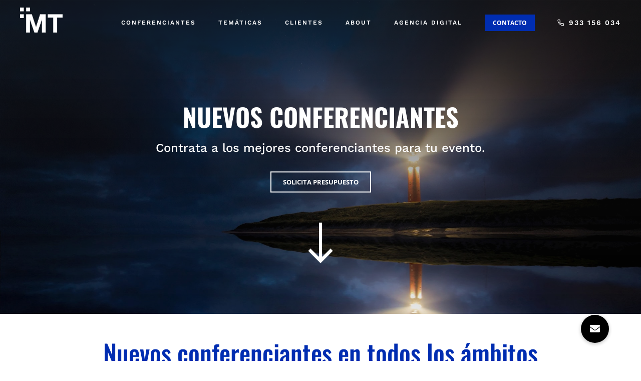

--- FILE ---
content_type: text/html; charset=UTF-8
request_url: https://www.mtconsulting.es/conferenciantes/nuevos-conferenciantes
body_size: 19226
content:
<!DOCTYPE html>
<html class="avada-html-layout-wide avada-html-header-position-top avada-is-100-percent-template avada-header-color-not-opaque" lang="es" prefix="og: http://ogp.me/ns# fb: http://ogp.me/ns/fb#">
<head>
	<meta http-equiv="X-UA-Compatible" content="IE=edge" />
	<meta http-equiv="Content-Type" content="text/html; charset=utf-8"/>
	<meta name="viewport" content="width=device-width, initial-scale=1" />
	<meta name='robots' content='index, follow, max-image-preview:large, max-snippet:-1, max-video-preview:-1' />
	<style>img:is([sizes="auto" i], [sizes^="auto," i]) { contain-intrinsic-size: 3000px 1500px }</style>
	<script id="cookie-law-info-gcm-var-js">
var _ckyGcm = {"status":true,"default_settings":[{"analytics":"denied","advertisement":"denied","functional":"denied","necessary":"granted","ad_user_data":"denied","ad_personalization":"denied","regions":"All"}],"wait_for_update":2000,"url_passthrough":false,"ads_data_redaction":false}</script>
<script id="cookie-law-info-gcm-js" type="text/javascript" src="https://www.mtconsulting.es/wp-content/plugins/cookie-law-info/lite/frontend/js/gcm.min.js"></script> <script id="cookieyes" type="text/javascript" src="https://cdn-cookieyes.com/client_data/87a4def36df894d0e7f19cfa0c08db56/script.js"></script>
<!-- Google Tag Manager for WordPress by gtm4wp.com -->
<script data-cfasync="false" data-pagespeed-no-defer>
	var gtm4wp_datalayer_name = "dataLayer";
	var dataLayer = dataLayer || [];
</script>
<!-- End Google Tag Manager for WordPress by gtm4wp.com -->
	<!-- This site is optimized with the Yoast SEO plugin v24.5 - https://yoast.com/wordpress/plugins/seo/ -->
	<title>Contrata conferenciantes de inteligencia emocional para tu evento</title>
	<meta name="description" content="Charlas y conferencias sobre inteligencia emocional, social y gestión de emociones. ¡Contrata a los mejores conferenciantes y ponentes para tu evento!" />
	<link rel="canonical" href="https://www.mtconsulting.es/conferenciantes/nuevos-conferenciantes" />
	<meta property="og:locale" content="es_ES" />
	<meta property="og:type" content="article" />
	<meta property="og:title" content="Contrata conferenciantes de inteligencia emocional para tu evento" />
	<meta property="og:description" content="Charlas y conferencias sobre inteligencia emocional, social y gestión de emociones. ¡Contrata a los mejores conferenciantes y ponentes para tu evento!" />
	<meta property="og:url" content="https://www.mtconsulting.es/conferenciantes/nuevos-conferenciantes" />
	<meta property="og:site_name" content="MT Consulting" />
	<meta property="article:publisher" content="https://www.facebook.com/MTConsu" />
	<meta property="article:modified_time" content="2023-07-05T09:20:14+00:00" />
	<meta property="og:image" content="https://www.mtconsulting.es/wp-content/uploads/2023/07/evgeni-tcherkasski-SHA85I0G8K4-unsplash.jpg" />
	<meta property="og:image:width" content="1920" />
	<meta property="og:image:height" content="1281" />
	<meta property="og:image:type" content="image/jpeg" />
	<meta name="twitter:card" content="summary_large_image" />
	<meta name="twitter:site" content="@mtcon" />
	<meta name="twitter:label1" content="Tiempo de lectura" />
	<meta name="twitter:data1" content="10 minutos" />
	<script type="application/ld+json" class="yoast-schema-graph">{"@context":"https://schema.org","@graph":[{"@type":"WebPage","@id":"https://www.mtconsulting.es/conferenciantes/nuevos-conferenciantes","url":"https://www.mtconsulting.es/conferenciantes/nuevos-conferenciantes","name":"Contrata conferenciantes de inteligencia emocional para tu evento","isPartOf":{"@id":"https://www.mtconsulting.es/#website"},"primaryImageOfPage":{"@id":"https://www.mtconsulting.es/conferenciantes/nuevos-conferenciantes#primaryimage"},"image":{"@id":"https://www.mtconsulting.es/conferenciantes/nuevos-conferenciantes#primaryimage"},"thumbnailUrl":"https://www.mtconsulting.es/wp-content/uploads/2023/07/evgeni-tcherkasski-SHA85I0G8K4-unsplash.jpg","datePublished":"2023-06-09T21:58:04+00:00","dateModified":"2023-07-05T09:20:14+00:00","description":"Charlas y conferencias sobre inteligencia emocional, social y gestión de emociones. ¡Contrata a los mejores conferenciantes y ponentes para tu evento!","breadcrumb":{"@id":"https://www.mtconsulting.es/conferenciantes/nuevos-conferenciantes#breadcrumb"},"inLanguage":"es","potentialAction":[{"@type":"ReadAction","target":["https://www.mtconsulting.es/conferenciantes/nuevos-conferenciantes"]}]},{"@type":"ImageObject","inLanguage":"es","@id":"https://www.mtconsulting.es/conferenciantes/nuevos-conferenciantes#primaryimage","url":"https://www.mtconsulting.es/wp-content/uploads/2023/07/evgeni-tcherkasski-SHA85I0G8K4-unsplash.jpg","contentUrl":"https://www.mtconsulting.es/wp-content/uploads/2023/07/evgeni-tcherkasski-SHA85I0G8K4-unsplash.jpg","width":1920,"height":1281,"caption":"novedades"},{"@type":"BreadcrumbList","@id":"https://www.mtconsulting.es/conferenciantes/nuevos-conferenciantes#breadcrumb","itemListElement":[{"@type":"ListItem","position":1,"name":"Portada","item":"https://www.mtconsulting.es/"},{"@type":"ListItem","position":2,"name":"Conferenciantes","item":"https://www.mtconsulting.es/conferenciantes"},{"@type":"ListItem","position":3,"name":"Nuevos conferenciantes"}]},{"@type":"WebSite","@id":"https://www.mtconsulting.es/#website","url":"https://www.mtconsulting.es/","name":"MT Consulting","description":"Conferenciantes","publisher":{"@id":"https://www.mtconsulting.es/#organization"},"potentialAction":[{"@type":"SearchAction","target":{"@type":"EntryPoint","urlTemplate":"https://www.mtconsulting.es/?s={search_term_string}"},"query-input":{"@type":"PropertyValueSpecification","valueRequired":true,"valueName":"search_term_string"}}],"inLanguage":"es"},{"@type":"Organization","@id":"https://www.mtconsulting.es/#organization","name":"MT Consulting","url":"https://www.mtconsulting.es/","logo":{"@type":"ImageObject","inLanguage":"es","@id":"https://www.mtconsulting.es/#/schema/logo/image/","url":"https://www.mtconsulting.es/wp-content/uploads/2023/07/mt-consulting-agencia-conferenciantes.png","contentUrl":"https://www.mtconsulting.es/wp-content/uploads/2023/07/mt-consulting-agencia-conferenciantes.png","width":600,"height":600,"caption":"MT Consulting"},"image":{"@id":"https://www.mtconsulting.es/#/schema/logo/image/"},"sameAs":["https://www.facebook.com/MTConsu","https://x.com/mtcon","https://www.instagram.com/mtconsulting/","https://www.youtube.com/channel/UCZMmz9WFxCYdBVfX0lgW_iQ","https://www.linkedin.com/company/mt-marketing-y-comunicación/"]}]}</script>
	<!-- / Yoast SEO plugin. -->


<link rel='dns-prefetch' href='//stackpath.bootstrapcdn.com' />
					<link rel="shortcut icon" href="https://www.mtconsulting.es/wp-content/uploads/2020/02/favicon-mt.png" type="image/x-icon" />
		
					<!-- Apple Touch Icon -->
			<link rel="apple-touch-icon" sizes="180x180" href="https://www.mtconsulting.es/wp-content/uploads/2020/02/favicon-mt.png">
		
					<!-- Android Icon -->
			<link rel="icon" sizes="192x192" href="https://www.mtconsulting.es/wp-content/uploads/2020/02/favicon-mt.png">
		
					<!-- MS Edge Icon -->
			<meta name="msapplication-TileImage" content="https://www.mtconsulting.es/wp-content/uploads/2020/02/favicon-mt.png">
				
		<meta property="og:title" content="Nuevos conferenciantes"/>
		<meta property="og:type" content="article"/>
		<meta property="og:url" content="https://www.mtconsulting.es/conferenciantes/nuevos-conferenciantes"/>
		<meta property="og:site_name" content="MT Consulting"/>
		<meta property="og:description" content="Nuevos conferenciantes 

Contrata a los mejores conferenciantes para tu evento. Solicita presupuesto     

Nuevos conferenciantes en todos los ámbitos 

Contrata a los mejores ponentes que son tendencia actualmente para tu evento.  ¡Ampliamos nuestros speakers!

Descubre a nuevos conferenciantes recién incorporados a la agencia. Consigue personalizar todos tus eventos, alcanza tus objetivos y"/>

									<meta property="og:image" content="https://www.mtconsulting.es/wp-content/uploads/2023/07/evgeni-tcherkasski-SHA85I0G8K4-unsplash.jpg"/>
							<script type="text/javascript">
/* <![CDATA[ */
window._wpemojiSettings = {"baseUrl":"https:\/\/s.w.org\/images\/core\/emoji\/15.0.3\/72x72\/","ext":".png","svgUrl":"https:\/\/s.w.org\/images\/core\/emoji\/15.0.3\/svg\/","svgExt":".svg","source":{"concatemoji":"https:\/\/www.mtconsulting.es\/wp-includes\/js\/wp-emoji-release.min.js?ver=8d326998568689ded2efde24a890e677"}};
/*! This file is auto-generated */
!function(i,n){var o,s,e;function c(e){try{var t={supportTests:e,timestamp:(new Date).valueOf()};sessionStorage.setItem(o,JSON.stringify(t))}catch(e){}}function p(e,t,n){e.clearRect(0,0,e.canvas.width,e.canvas.height),e.fillText(t,0,0);var t=new Uint32Array(e.getImageData(0,0,e.canvas.width,e.canvas.height).data),r=(e.clearRect(0,0,e.canvas.width,e.canvas.height),e.fillText(n,0,0),new Uint32Array(e.getImageData(0,0,e.canvas.width,e.canvas.height).data));return t.every(function(e,t){return e===r[t]})}function u(e,t,n){switch(t){case"flag":return n(e,"\ud83c\udff3\ufe0f\u200d\u26a7\ufe0f","\ud83c\udff3\ufe0f\u200b\u26a7\ufe0f")?!1:!n(e,"\ud83c\uddfa\ud83c\uddf3","\ud83c\uddfa\u200b\ud83c\uddf3")&&!n(e,"\ud83c\udff4\udb40\udc67\udb40\udc62\udb40\udc65\udb40\udc6e\udb40\udc67\udb40\udc7f","\ud83c\udff4\u200b\udb40\udc67\u200b\udb40\udc62\u200b\udb40\udc65\u200b\udb40\udc6e\u200b\udb40\udc67\u200b\udb40\udc7f");case"emoji":return!n(e,"\ud83d\udc26\u200d\u2b1b","\ud83d\udc26\u200b\u2b1b")}return!1}function f(e,t,n){var r="undefined"!=typeof WorkerGlobalScope&&self instanceof WorkerGlobalScope?new OffscreenCanvas(300,150):i.createElement("canvas"),a=r.getContext("2d",{willReadFrequently:!0}),o=(a.textBaseline="top",a.font="600 32px Arial",{});return e.forEach(function(e){o[e]=t(a,e,n)}),o}function t(e){var t=i.createElement("script");t.src=e,t.defer=!0,i.head.appendChild(t)}"undefined"!=typeof Promise&&(o="wpEmojiSettingsSupports",s=["flag","emoji"],n.supports={everything:!0,everythingExceptFlag:!0},e=new Promise(function(e){i.addEventListener("DOMContentLoaded",e,{once:!0})}),new Promise(function(t){var n=function(){try{var e=JSON.parse(sessionStorage.getItem(o));if("object"==typeof e&&"number"==typeof e.timestamp&&(new Date).valueOf()<e.timestamp+604800&&"object"==typeof e.supportTests)return e.supportTests}catch(e){}return null}();if(!n){if("undefined"!=typeof Worker&&"undefined"!=typeof OffscreenCanvas&&"undefined"!=typeof URL&&URL.createObjectURL&&"undefined"!=typeof Blob)try{var e="postMessage("+f.toString()+"("+[JSON.stringify(s),u.toString(),p.toString()].join(",")+"));",r=new Blob([e],{type:"text/javascript"}),a=new Worker(URL.createObjectURL(r),{name:"wpTestEmojiSupports"});return void(a.onmessage=function(e){c(n=e.data),a.terminate(),t(n)})}catch(e){}c(n=f(s,u,p))}t(n)}).then(function(e){for(var t in e)n.supports[t]=e[t],n.supports.everything=n.supports.everything&&n.supports[t],"flag"!==t&&(n.supports.everythingExceptFlag=n.supports.everythingExceptFlag&&n.supports[t]);n.supports.everythingExceptFlag=n.supports.everythingExceptFlag&&!n.supports.flag,n.DOMReady=!1,n.readyCallback=function(){n.DOMReady=!0}}).then(function(){return e}).then(function(){var e;n.supports.everything||(n.readyCallback(),(e=n.source||{}).concatemoji?t(e.concatemoji):e.wpemoji&&e.twemoji&&(t(e.twemoji),t(e.wpemoji)))}))}((window,document),window._wpemojiSettings);
/* ]]> */
</script>
<link rel='stylesheet' id='structured-content-frontend-css' href='https://www.mtconsulting.es/wp-content/plugins/structured-content/dist/blocks.style.build.css?ver=1.6.3' type='text/css' media='all' />
<style id='wp-emoji-styles-inline-css' type='text/css'>

	img.wp-smiley, img.emoji {
		display: inline !important;
		border: none !important;
		box-shadow: none !important;
		height: 1em !important;
		width: 1em !important;
		margin: 0 0.07em !important;
		vertical-align: -0.1em !important;
		background: none !important;
		padding: 0 !important;
	}
</style>
<link rel='stylesheet' id='buttonizer_frontend_style-css' href='https://www.mtconsulting.es/wp-content/plugins/buttonizer-multifunctional-button/assets/legacy/frontend.css?v=78d96a7d448fe79810332b54067e951f&#038;ver=6.7.4' type='text/css' media='all' />
<link rel='stylesheet' id='buttonizer-icon-library-css' href='https://stackpath.bootstrapcdn.com/font-awesome/4.7.0/css/font-awesome.min.css?ver=8d326998568689ded2efde24a890e677' type='text/css' media='all' />
<link rel='stylesheet' id='simple-banner-style-css' href='https://www.mtconsulting.es/wp-content/plugins/simple-banner/simple-banner.css?ver=3.0.4' type='text/css' media='all' />
<link rel='stylesheet' id='fusion-dynamic-css-css' href='https://www.mtconsulting.es/wp-content/uploads/fusion-styles/85d2c8c4a10003f1744f2960a3be5004.min.css?ver=3.11.5' type='text/css' media='all' />
<script type="text/javascript" src="https://www.mtconsulting.es/wp-includes/js/jquery/jquery.min.js?ver=3.7.1" id="jquery-core-js"></script>
<script type="text/javascript" src="https://www.mtconsulting.es/wp-content/plugins/revslider/public/assets/js/rbtools.min.js?ver=6.6.20" id="tp-tools-js"></script>
<script type="text/javascript" src="https://www.mtconsulting.es/wp-content/plugins/revslider/public/assets/js/rs6.min.js?ver=6.6.20" id="revmin-js"></script>
<script type="text/javascript" id="simple-banner-script-js-before">
/* <![CDATA[ */
const simpleBannerScriptParams = {"pro_version_enabled":"","debug_mode":false,"id":13459,"version":"3.0.4","banner_params":[{"hide_simple_banner":"no","simple_banner_prepend_element":false,"simple_banner_position":"fixed","header_margin":"","header_padding":"","wp_body_open_enabled":"","wp_body_open":true,"simple_banner_z_index":"","simple_banner_text":"<span style=\"background-color:#ffffff;color: #005d95 !important;text-decoration:none !important;padding: 8px 5px 8px 5px;font-weight: 500 !important;border-radius:24px\" class=\"fusion-menu\"><a href=\"#contactopref\" rel=\"nofollow\">Pide presupuesto sin compromiso<\/a>","disabled_on_current_page":false,"disabled_pages_array":[],"is_current_page_a_post":false,"disabled_on_posts":"","simple_banner_disabled_page_paths":false,"simple_banner_font_size":"","simple_banner_color":"#152dae","simple_banner_text_color":"","simple_banner_link_color":"#152dae","simple_banner_close_color":"","simple_banner_custom_css":"color: #005d95 !important;\r\ntext-decoration:none !important;\r\nfont-size: 13px !important;\r\nfont-weight: 400 !important;\r\nbottom: 0px;\r\npadding: 16px 5px;","simple_banner_scrolling_custom_css":"","simple_banner_text_custom_css":"text-decoration:none !important;\r\nletter-spacing: 1px;\r\ncolor: #005d95 !important;","simple_banner_button_css":"","site_custom_css":"","keep_site_custom_css":"","site_custom_js":"","keep_site_custom_js":"","close_button_enabled":"","close_button_expiration":"","close_button_cookie_set":false,"current_date":{"date":"2026-01-19 06:04:38.847561","timezone_type":3,"timezone":"UTC"},"start_date":{"date":"2026-01-19 06:04:38.847568","timezone_type":3,"timezone":"UTC"},"end_date":{"date":"2026-01-19 06:04:38.847572","timezone_type":3,"timezone":"UTC"},"simple_banner_start_after_date":false,"simple_banner_remove_after_date":"","simple_banner_insert_inside_element":""}]}
/* ]]> */
</script>
<script type="text/javascript" src="https://www.mtconsulting.es/wp-content/plugins/simple-banner/simple-banner.js?ver=3.0.4" id="simple-banner-script-js"></script>
<script type="text/javascript" src="https://www.mtconsulting.es/wp-content/plugins/sticky-menu-or-anything-on-scroll/assets/js/jq-sticky-anything.min.js?ver=2.1.1" id="stickyAnythingLib-js"></script>
<link rel="https://api.w.org/" href="https://www.mtconsulting.es/wp-json/" /><link rel="alternate" title="JSON" type="application/json" href="https://www.mtconsulting.es/wp-json/wp/v2/pages/13459" /><link rel="EditURI" type="application/rsd+xml" title="RSD" href="https://www.mtconsulting.es/xmlrpc.php?rsd" />
<link rel="alternate" title="oEmbed (JSON)" type="application/json+oembed" href="https://www.mtconsulting.es/wp-json/oembed/1.0/embed?url=https%3A%2F%2Fwww.mtconsulting.es%2Fconferenciantes%2Fnuevos-conferenciantes" />
<link rel="alternate" title="oEmbed (XML)" type="text/xml+oembed" href="https://www.mtconsulting.es/wp-json/oembed/1.0/embed?url=https%3A%2F%2Fwww.mtconsulting.es%2Fconferenciantes%2Fnuevos-conferenciantes&#038;format=xml" />
<style id="simple-banner-position" type="text/css">.simple-banner{position:fixed;}</style><style id="simple-banner-background-color" type="text/css">.simple-banner{background:#152dae;}</style><style id="simple-banner-text-color" type="text/css">.simple-banner .simple-banner-text{color: #ffffff;}</style><style id="simple-banner-link-color" type="text/css">.simple-banner .simple-banner-text a{color:#152dae;}</style><style id="simple-banner-z-index" type="text/css">.simple-banner{z-index: 99999;}</style><style id="simple-banner-custom-css" type="text/css">.simple-banner{color: #005d95 !important;
text-decoration:none !important;
font-size: 13px !important;
font-weight: 400 !important;
bottom: 0px;
padding: 16px 5px;}</style><style id="simple-banner-text-custom-css" type="text/css">.simple-banner .simple-banner-text{text-decoration:none !important;
letter-spacing: 1px;
color: #005d95 !important;}</style><style id="simple-banner-site-custom-css-dummy" type="text/css"></style><script id="simple-banner-site-custom-js-dummy" type="text/javascript"></script>
<!-- Google Tag Manager for WordPress by gtm4wp.com -->
<!-- GTM Container placement set to automatic -->
<script data-cfasync="false" data-pagespeed-no-defer>
	var dataLayer_content = {"pagePostType":"page","pagePostType2":"single-page","pagePostAuthor":"root"};
	dataLayer.push( dataLayer_content );
</script>
<script data-cfasync="false">
(function(w,d,s,l,i){w[l]=w[l]||[];w[l].push({'gtm.start':
new Date().getTime(),event:'gtm.js'});var f=d.getElementsByTagName(s)[0],
j=d.createElement(s),dl=l!='dataLayer'?'&l='+l:'';j.async=true;j.src=
'//www.googletagmanager.com/gtm.js?id='+i+dl;f.parentNode.insertBefore(j,f);
})(window,document,'script','dataLayer','GTM-MSMDMMC2');
</script>
<!-- End Google Tag Manager for WordPress by gtm4wp.com --><link rel="preload" href="https://www.mtconsulting.es/wp-content/uploads/fusion-gfonts/memSYaGs126MiZpBA-UvWbX2vVnXBbObj2OVZyOOSr4dVJWUgsg-1x4gaVI.woff2" as="font" type="font/woff2" crossorigin><link rel="preload" href="https://www.mtconsulting.es/wp-content/uploads/fusion-gfonts/TK3IWkUHHAIjg75cFRf3bXL8LICs1_Fv40pKlN4NNSeSASz7FmlWHYg.woff2" as="font" type="font/woff2" crossorigin><link rel="preload" href="https://www.mtconsulting.es/wp-content/uploads/fusion-gfonts/QGYsz_wNahGAdqQ43Rh_fKDp.woff2" as="font" type="font/woff2" crossorigin><link rel="preload" href="https://www.mtconsulting.es/wp-content/uploads/fusion-gfonts/QGYsz_wNahGAdqQ43Rh_fKDp.woff2" as="font" type="font/woff2" crossorigin><style type="text/css" id="css-fb-visibility">@media screen and (max-width: 640px){.fusion-no-small-visibility{display:none !important;}body .sm-text-align-center{text-align:center !important;}body .sm-text-align-left{text-align:left !important;}body .sm-text-align-right{text-align:right !important;}body .sm-flex-align-center{justify-content:center !important;}body .sm-flex-align-flex-start{justify-content:flex-start !important;}body .sm-flex-align-flex-end{justify-content:flex-end !important;}body .sm-mx-auto{margin-left:auto !important;margin-right:auto !important;}body .sm-ml-auto{margin-left:auto !important;}body .sm-mr-auto{margin-right:auto !important;}body .fusion-absolute-position-small{position:absolute;top:auto;width:100%;}.awb-sticky.awb-sticky-small{ position: sticky; top: var(--awb-sticky-offset,0); }}@media screen and (min-width: 641px) and (max-width: 1024px){.fusion-no-medium-visibility{display:none !important;}body .md-text-align-center{text-align:center !important;}body .md-text-align-left{text-align:left !important;}body .md-text-align-right{text-align:right !important;}body .md-flex-align-center{justify-content:center !important;}body .md-flex-align-flex-start{justify-content:flex-start !important;}body .md-flex-align-flex-end{justify-content:flex-end !important;}body .md-mx-auto{margin-left:auto !important;margin-right:auto !important;}body .md-ml-auto{margin-left:auto !important;}body .md-mr-auto{margin-right:auto !important;}body .fusion-absolute-position-medium{position:absolute;top:auto;width:100%;}.awb-sticky.awb-sticky-medium{ position: sticky; top: var(--awb-sticky-offset,0); }}@media screen and (min-width: 1025px){.fusion-no-large-visibility{display:none !important;}body .lg-text-align-center{text-align:center !important;}body .lg-text-align-left{text-align:left !important;}body .lg-text-align-right{text-align:right !important;}body .lg-flex-align-center{justify-content:center !important;}body .lg-flex-align-flex-start{justify-content:flex-start !important;}body .lg-flex-align-flex-end{justify-content:flex-end !important;}body .lg-mx-auto{margin-left:auto !important;margin-right:auto !important;}body .lg-ml-auto{margin-left:auto !important;}body .lg-mr-auto{margin-right:auto !important;}body .fusion-absolute-position-large{position:absolute;top:auto;width:100%;}.awb-sticky.awb-sticky-large{ position: sticky; top: var(--awb-sticky-offset,0); }}</style><style type="text/css">.recentcomments a{display:inline !important;padding:0 !important;margin:0 !important;}</style><meta name="generator" content="Powered by Slider Revolution 6.6.20 - responsive, Mobile-Friendly Slider Plugin for WordPress with comfortable drag and drop interface." />
<link rel="icon" href="https://www.mtconsulting.es/wp-content/uploads/2018/05/cropped-logo-mt-black--32x32.jpg" sizes="32x32" />
<link rel="icon" href="https://www.mtconsulting.es/wp-content/uploads/2018/05/cropped-logo-mt-black--192x192.jpg" sizes="192x192" />
<link rel="apple-touch-icon" href="https://www.mtconsulting.es/wp-content/uploads/2018/05/cropped-logo-mt-black--180x180.jpg" />
<meta name="msapplication-TileImage" content="https://www.mtconsulting.es/wp-content/uploads/2018/05/cropped-logo-mt-black--270x270.jpg" />
<script>function setREVStartSize(e){
			//window.requestAnimationFrame(function() {
				window.RSIW = window.RSIW===undefined ? window.innerWidth : window.RSIW;
				window.RSIH = window.RSIH===undefined ? window.innerHeight : window.RSIH;
				try {
					var pw = document.getElementById(e.c).parentNode.offsetWidth,
						newh;
					pw = pw===0 || isNaN(pw) || (e.l=="fullwidth" || e.layout=="fullwidth") ? window.RSIW : pw;
					e.tabw = e.tabw===undefined ? 0 : parseInt(e.tabw);
					e.thumbw = e.thumbw===undefined ? 0 : parseInt(e.thumbw);
					e.tabh = e.tabh===undefined ? 0 : parseInt(e.tabh);
					e.thumbh = e.thumbh===undefined ? 0 : parseInt(e.thumbh);
					e.tabhide = e.tabhide===undefined ? 0 : parseInt(e.tabhide);
					e.thumbhide = e.thumbhide===undefined ? 0 : parseInt(e.thumbhide);
					e.mh = e.mh===undefined || e.mh=="" || e.mh==="auto" ? 0 : parseInt(e.mh,0);
					if(e.layout==="fullscreen" || e.l==="fullscreen")
						newh = Math.max(e.mh,window.RSIH);
					else{
						e.gw = Array.isArray(e.gw) ? e.gw : [e.gw];
						for (var i in e.rl) if (e.gw[i]===undefined || e.gw[i]===0) e.gw[i] = e.gw[i-1];
						e.gh = e.el===undefined || e.el==="" || (Array.isArray(e.el) && e.el.length==0)? e.gh : e.el;
						e.gh = Array.isArray(e.gh) ? e.gh : [e.gh];
						for (var i in e.rl) if (e.gh[i]===undefined || e.gh[i]===0) e.gh[i] = e.gh[i-1];
											
						var nl = new Array(e.rl.length),
							ix = 0,
							sl;
						e.tabw = e.tabhide>=pw ? 0 : e.tabw;
						e.thumbw = e.thumbhide>=pw ? 0 : e.thumbw;
						e.tabh = e.tabhide>=pw ? 0 : e.tabh;
						e.thumbh = e.thumbhide>=pw ? 0 : e.thumbh;
						for (var i in e.rl) nl[i] = e.rl[i]<window.RSIW ? 0 : e.rl[i];
						sl = nl[0];
						for (var i in nl) if (sl>nl[i] && nl[i]>0) { sl = nl[i]; ix=i;}
						var m = pw>(e.gw[ix]+e.tabw+e.thumbw) ? 1 : (pw-(e.tabw+e.thumbw)) / (e.gw[ix]);
						newh =  (e.gh[ix] * m) + (e.tabh + e.thumbh);
					}
					var el = document.getElementById(e.c);
					if (el!==null && el) el.style.height = newh+"px";
					el = document.getElementById(e.c+"_wrapper");
					if (el!==null && el) {
						el.style.height = newh+"px";
						el.style.display = "block";
					}
				} catch(e){
					console.log("Failure at Presize of Slider:" + e)
				}
			//});
		  };</script>
		<style type="text/css" id="wp-custom-css">
			@media (min-width: 981px){
.et_pb_gutters3.et_pb_footer_columns3 .footer-widget .fwidget {
    /* margin-bottom: 18.54%; */
    position: static!important;
    width: 100%;
    text-align: center;
    margin-top: 0px;
}
}
.et_fullscreen_slider .et_pb_slides,
.et_fullscreen_slider .et_pb_slide,
.et_fullscreen_slider .et_pb_container {
    min-height: 100% !important;
    height: 100% !important;
}


.et_pb_fullwidth_header_0 {
    padding-top: 0px !important;
    padding-bottom: 0px !important;
}
#top-menu li {
    display: inline-block;
    padding-right: 50px;
    font-size: 14px;
}

#top-menu>li:last-child {
    padding-right: 16px;
}

ul {
    list-style: none;
}

.et-social-icons {
    text-align: center;
}

#footer-bottom .et-social-icon a {
    font-size: 15px;
}		</style>
				<script type="text/javascript">
			var doc = document.documentElement;
			doc.setAttribute( 'data-useragent', navigator.userAgent );
		</script>
		<style type="text/css" id="fusion-builder-page-css">.fusion-live-search .fusion-search-result {
    display: -ms-flexbox;
    display: flex;
    -ms-flex-align: center;
    align-items: center;
    padding: 14px 7px;
    line-height: 1.4;
    border-bottom-style: solid;
    border-top: none;
    text-align: initial;
    cursor: pointer;
    transition: .2s padding;
    font-size: 16px!important;
    font-family: oswald !important;
}</style>
	</head>

<body data-rsssl=1 class="page-template page-template-100-width page-template-100-width-php page page-id-13459 page-child parent-pageid-12874 fusion-image-hovers fusion-pagination-sizing fusion-button_type-flat fusion-button_span-no fusion-button_gradient-linear avada-image-rollover-circle-no avada-image-rollover-yes avada-image-rollover-direction-fade fusion-body ltr fusion-sticky-header no-mobile-slidingbar no-desktop-totop no-mobile-totop fusion-disable-outline fusion-sub-menu-fade mobile-logo-pos-left layout-wide-mode avada-has-boxed-modal-shadow-none layout-scroll-offset-full avada-has-zero-margin-offset-top fusion-top-header menu-text-align-center mobile-menu-design-flyout fusion-show-pagination-text fusion-header-layout-v3 avada-responsive avada-footer-fx-none avada-menu-highlight-style-textcolor fusion-search-form-classic fusion-main-menu-search-dropdown fusion-avatar-square avada-sticky-shrinkage avada-dropdown-styles avada-blog-layout-large avada-blog-archive-layout-large avada-header-shadow-no avada-menu-icon-position-left avada-has-megamenu-shadow avada-has-mainmenu-dropdown-divider avada-has-breadcrumb-mobile-hidden avada-has-titlebar-hide avada-header-border-color-full-transparent avada-has-pagination-padding avada-flyout-menu-direction-fade avada-ec-views-v1" data-awb-post-id="13459">
	
<!-- GTM Container placement set to automatic -->
<!-- Google Tag Manager (noscript) -->
				<noscript><iframe src="https://www.googletagmanager.com/ns.html?id=GTM-MSMDMMC2" height="0" width="0" style="display:none;visibility:hidden" aria-hidden="true"></iframe></noscript>
<!-- End Google Tag Manager (noscript) -->	<a class="skip-link screen-reader-text" href="#content">Saltar al contenido</a>

	<div id="boxed-wrapper">
		
		<div id="wrapper" class="fusion-wrapper">
			<div id="home" style="position:relative;top:-1px;"></div>
							
					
			<header class="fusion-header-wrapper">
				<div class="fusion-header-v3 fusion-logo-alignment fusion-logo-left fusion-sticky-menu- fusion-sticky-logo-1 fusion-mobile-logo-1  fusion-mobile-menu-design-flyout fusion-header-has-flyout-menu">
					<div class="fusion-header-sticky-height"></div>
<div class="fusion-header">
	<div class="fusion-row">
					<div class="fusion-header-has-flyout-menu-content">
					<div class="fusion-logo" data-margin-top="15px" data-margin-bottom="15px" data-margin-left="0px" data-margin-right="0px">
			<a class="fusion-logo-link"  href="https://www.mtconsulting.es/" >

						<!-- standard logo -->
			<img src="https://www.mtconsulting.es/wp-content/uploads/2020/02/logotip-mtconsulting.png" srcset="https://www.mtconsulting.es/wp-content/uploads/2020/02/logotip-mtconsulting.png 1x" width="250" height="147" alt="MT Consulting Logo" data-retina_logo_url="" class="fusion-standard-logo" />

											<!-- mobile logo -->
				<img src="https://www.mtconsulting.es/wp-content/uploads/2020/02/logotip-mtconsulting-s.png" srcset="https://www.mtconsulting.es/wp-content/uploads/2020/02/logotip-mtconsulting-s.png 1x, https://www.mtconsulting.es/wp-content/uploads/2020/02/logotip-mtconsulting.png 2x" width="90" height="53" style="max-height:53px;height:auto;" alt="MT Consulting Logo" data-retina_logo_url="https://www.mtconsulting.es/wp-content/uploads/2020/02/logotip-mtconsulting.png" class="fusion-mobile-logo" />
			
											<!-- sticky header logo -->
				<img src="https://www.mtconsulting.es/wp-content/uploads/2020/02/logotip-mtconsulting-black.png" srcset="https://www.mtconsulting.es/wp-content/uploads/2020/02/logotip-mtconsulting-black.png 1x" width="250" height="147" alt="MT Consulting Logo" data-retina_logo_url="" class="fusion-sticky-logo" />
					</a>
		</div>		<nav class="fusion-main-menu" aria-label="Menú principal"><ul id="menu-principal" class="fusion-menu"><li  id="menu-item-12910"  class="menu-item menu-item-type-post_type menu-item-object-page current-page-ancestor menu-item-12910"  data-item-id="12910"><a  href="https://www.mtconsulting.es/conferenciantes" class="fusion-textcolor-highlight"><span class="menu-text">CONFERENCIANTES</span></a></li><li  id="menu-item-12873"  class="menu-item menu-item-type-post_type menu-item-object-page menu-item-12873"  data-item-id="12873"><a  href="https://www.mtconsulting.es/tematicas" class="fusion-textcolor-highlight"><span class="menu-text">TEMÁTICAS</span></a></li><li  id="menu-item-32"  class="menu-item menu-item-type-post_type menu-item-object-page menu-item-32"  data-item-id="32"><a  href="https://www.mtconsulting.es/clientes" class="fusion-textcolor-highlight"><span class="menu-text">CLIENTES</span></a></li><li  id="menu-item-31"  class="menu-item menu-item-type-post_type menu-item-object-page menu-item-31"  data-item-id="31"><a  href="https://www.mtconsulting.es/about" class="fusion-textcolor-highlight"><span class="menu-text">ABOUT</span></a></li><li  id="menu-item-14380"  class="menu-item menu-item-type-custom menu-item-object-custom menu-item-14380"  data-item-id="14380"><a  href="https://www.mtagencia.es" class="fusion-textcolor-highlight"><span class="menu-text">AGENCIA DIGITAL</span></a></li><li  id="menu-item-13364"  class="menu-item menu-item-type-post_type menu-item-object-page menu-item-13364 fusion-menu-item-button"  data-item-id="13364"><a  href="https://www.mtconsulting.es/solicita-presupuesto" class="fusion-textcolor-highlight"><span class="menu-text fusion-button button-default button-large">CONTACTO</span></a></li><li  id="menu-item-13142"  class="menu-item menu-item-type-custom menu-item-object-custom menu-item-13142"  data-item-id="13142"><a  href="tel:+34933156034" class="fusion-flex-link fusion-textcolor-highlight"><span class="fusion-megamenu-icon"><i class="glyphicon iconat-phone" aria-hidden="true"></i></span><span class="menu-text">933 156 034</span></a></li></ul></nav><div class="fusion-flyout-menu-icons fusion-flyout-mobile-menu-icons">
	
	
	
				<a class="fusion-flyout-menu-toggle" aria-hidden="true" aria-label="Mostrar/Ocultar menú" href="#">
			<div class="fusion-toggle-icon-line"></div>
			<div class="fusion-toggle-icon-line"></div>
			<div class="fusion-toggle-icon-line"></div>
		</a>
	</div>


<div class="fusion-flyout-menu-bg"></div>

<nav class="fusion-mobile-nav-holder fusion-flyout-menu fusion-flyout-mobile-menu" aria-label="Main Menu Mobile"></nav>

							</div>
			</div>
</div>
				</div>
				<div class="fusion-clearfix"></div>
			</header>
								
							<div id="sliders-container" class="fusion-slider-visibility">
					</div>
				
					
							
			
						<main id="main" class="clearfix width-100">
				<div class="fusion-row" style="max-width:100%;">
<section id="content" class="full-width">
					<div id="post-13459" class="post-13459 page type-page status-publish has-post-thumbnail hentry">
			<span class="entry-title rich-snippet-hidden">Nuevos conferenciantes</span><span class="vcard rich-snippet-hidden"><span class="fn"><a href="https://www.mtconsulting.es/author/root" title="Entradas de root" rel="author">root</a></span></span><span class="updated rich-snippet-hidden">2023-07-05T11:20:14+02:00</span>						<div class="post-content">
				<div class="fusion-fullwidth fullwidth-box fusion-builder-row-1 fusion-flex-container has-pattern-background has-mask-background fusion-parallax-none nonhundred-percent-fullwidth non-hundred-percent-height-scrolling" style="--awb-border-radius-top-left:0px;--awb-border-radius-top-right:0px;--awb-border-radius-bottom-right:0px;--awb-border-radius-bottom-left:0px;--awb-padding-top:200px;--awb-padding-bottom:100px;--awb-padding-top-small:69px;--awb-padding-bottom-small:90px;--awb-background-image:linear-gradient(180deg, rgba(22,22,22,0.73) 0%,rgba(255,255,255,0) 100%),url(https://www.mtconsulting.es/wp-content/uploads/2023/07/evgeni-tcherkasski-SHA85I0G8K4-unsplash.jpg);;--awb-background-size:cover;--awb-flex-wrap:wrap;" ><div class="fusion-builder-row fusion-row fusion-flex-align-items-flex-start fusion-flex-align-content-center fusion-flex-content-wrap" style="max-width:1248px;margin-left: calc(-4% / 2 );margin-right: calc(-4% / 2 );"><div class="fusion-layout-column fusion_builder_column fusion-builder-column-0 fusion_builder_column_1_1 1_1 fusion-flex-column" style="--awb-bg-blend:overlay;--awb-bg-size:cover;--awb-width-large:100%;--awb-margin-top-large:0px;--awb-spacing-right-large:1.92%;--awb-margin-bottom-large:0px;--awb-spacing-left-large:1.92%;--awb-width-medium:100%;--awb-spacing-right-medium:1.92%;--awb-spacing-left-medium:1.92%;--awb-width-small:100%;--awb-spacing-right-small:1.92%;--awb-spacing-left-small:1.92%;"><div class="fusion-column-wrapper fusion-column-has-shadow fusion-flex-justify-content-center fusion-content-layout-column"><div class="fusion-title title fusion-title-1 fusion-sep-none fusion-title-center fusion-title-text fusion-title-size-one" style="--awb-text-color:#ffffff;--awb-margin-bottom:15px;--awb-font-size:50px;"><h1 class="fusion-title-heading title-heading-center fusion-responsive-typography-calculated" style="margin:0;font-size:1em;text-transform:uppercase;--fontSize:50;line-height:1.3;">Nuevos conferenciantes</h1></div><div class="fusion-title title fusion-title-2 fusion-sep-none fusion-title-center fusion-title-text fusion-title-size-three" style="--awb-text-color:#ffffff;"><h3 class="fusion-title-heading title-heading-center fusion-responsive-typography-calculated" style="margin:0;--fontSize:24;line-height:1.3;">Contrata a los mejores conferenciantes para tu evento.</h3></div><div style="text-align:center;"><a class="fusion-button button-flat fusion-button-default-size button-custom fusion-button-default button-1 fusion-button-default-span fusion-button-default-type" style="--button_accent_color:#ffffff;--button_border_color:#ffffff;--button_accent_hover_color:#050505;--button_border_hover_color:#ffffff;--button_border_width-top:2px;--button_border_width-right:2px;--button_border_width-bottom:2px;--button_border_width-left:2px;--button_gradient_top_color:rgba(160,206,78,0);--button_gradient_bottom_color:rgba(160,206,78,0);--button_gradient_top_color_hover:#ffffff;--button_gradient_bottom_color_hover:#ffffff;" target="_self" href="#contactopref"><span class="fusion-button-text">Solicita presupuesto</span></a></div><div class="fusion-separator fusion-full-width-sep" style="align-self: center;margin-left: auto;margin-right: auto;margin-bottom:60px;width:100%;"></div><div class="fusion-image-element fusion-no-small-visibility" style="text-align:center;--awb-max-width:100px;--awb-caption-title-font-family:var(--h2_typography-font-family);--awb-caption-title-font-weight:var(--h2_typography-font-weight);--awb-caption-title-font-style:var(--h2_typography-font-style);--awb-caption-title-size:var(--h2_typography-font-size);--awb-caption-title-transform:var(--h2_typography-text-transform);--awb-caption-title-line-height:var(--h2_typography-line-height);--awb-caption-title-letter-spacing:var(--h2_typography-letter-spacing);"><span class=" fusion-imageframe imageframe-none imageframe-1 hover-type-none"><img fetchpriority="high" decoding="async" width="400" height="329" src="https://www.mtconsulting.es/wp-content/uploads/2020/01/arr-down.png" alt class="img-responsive wp-image-7409" srcset="https://www.mtconsulting.es/wp-content/uploads/2020/01/arr-down-200x165.png 200w, https://www.mtconsulting.es/wp-content/uploads/2020/01/arr-down.png 400w" sizes="(max-width: 1024px) 100vw, (max-width: 640px) 100vw, 400px" /></span></div><div class="fusion-image-element fusion-no-medium-visibility fusion-no-large-visibility" style="text-align:center;--awb-max-width:70px;--awb-caption-title-font-family:var(--h2_typography-font-family);--awb-caption-title-font-weight:var(--h2_typography-font-weight);--awb-caption-title-font-style:var(--h2_typography-font-style);--awb-caption-title-size:var(--h2_typography-font-size);--awb-caption-title-transform:var(--h2_typography-text-transform);--awb-caption-title-line-height:var(--h2_typography-line-height);--awb-caption-title-letter-spacing:var(--h2_typography-letter-spacing);"><span class=" fusion-imageframe imageframe-none imageframe-2 hover-type-none"><img decoding="async" width="400" height="329" src="https://www.mtconsulting.es/wp-content/uploads/2020/01/arr-down.png" alt class="img-responsive wp-image-7409" srcset="https://www.mtconsulting.es/wp-content/uploads/2020/01/arr-down-200x165.png 200w, https://www.mtconsulting.es/wp-content/uploads/2020/01/arr-down.png 400w" sizes="(max-width: 1024px) 100vw, (max-width: 640px) 100vw, 400px" /></span></div></div></div></div></div><div class="fusion-fullwidth fullwidth-box fusion-builder-row-2 fusion-flex-container nonhundred-percent-fullwidth non-hundred-percent-height-scrolling" style="--awb-border-radius-top-left:0px;--awb-border-radius-top-right:0px;--awb-border-radius-bottom-right:0px;--awb-border-radius-bottom-left:0px;--awb-margin-top:50px;--awb-margin-bottom:40px;--awb-flex-wrap:wrap;" ><div class="fusion-builder-row fusion-row fusion-flex-align-items-flex-start fusion-flex-content-wrap" style="max-width:1248px;margin-left: calc(-4% / 2 );margin-right: calc(-4% / 2 );"><div class="fusion-layout-column fusion_builder_column fusion-builder-column-1 fusion_builder_column_1_1 1_1 fusion-flex-column" style="--awb-bg-blend:overlay;--awb-bg-size:cover;--awb-width-large:100%;--awb-margin-top-large:0px;--awb-spacing-right-large:1.92%;--awb-margin-bottom-large:0px;--awb-spacing-left-large:1.92%;--awb-width-medium:100%;--awb-spacing-right-medium:1.92%;--awb-spacing-left-medium:1.92%;--awb-width-small:100%;--awb-spacing-right-small:1.92%;--awb-spacing-left-small:1.92%;"><div class="fusion-column-wrapper fusion-flex-justify-content-flex-start fusion-content-layout-column"><div class="fusion-title title fusion-title-3 fusion-sep-none fusion-title-center fusion-title-text fusion-title-size-two" style="--awb-text-color:var(--awb-color7);--awb-font-size:50px;"><h2 class="fusion-title-heading title-heading-center fusion-responsive-typography-calculated" style="font-family:&quot;Oswald&quot;;font-style:normal;font-weight:500;margin:0;font-size:1em;--fontSize:50;line-height:1.1;">Nuevos conferenciantes en todos los ámbitos</h2></div><div class="fusion-title title fusion-title-4 fusion-sep-none fusion-title-center fusion-title-text fusion-title-size-three" style="--awb-text-color:var(--awb-color7);"><h3 class="fusion-title-heading title-heading-center fusion-responsive-typography-calculated" style="font-family:&quot;Oswald&quot;;font-style:normal;font-weight:500;margin:0;--fontSize:24;line-height:1.3;">Contrata a los mejores ponentes que son tendencia actualmente para tu evento.</h3></div><div class="fusion-separator fusion-full-width-sep" style="align-self: center;margin-left: auto;margin-right: auto;margin-bottom:10px;width:100%;"></div><div class="fusion-text fusion-text-1" style="--awb-content-alignment:center;"><p>¡Ampliamos nuestros speakers!</p>
<p>Descubre a nuevos conferenciantes recién incorporados a la agencia. Consigue personalizar todos tus eventos, alcanza tus objetivos y logra el éxito en tus conferencias con nuestros ponentes.</p>
<p><strong>Todos nuestros conferenciantes están disponibles para ofrecer conferencias presenciales y digitales, en directo y de manera interactiva.</strong></p>
<p>¿Te ayudamos a encontrar a tu conferenciante? Solo tienes que decirnos qué necesitas.</p>
</div></div></div></div></div><div class="fusion-fullwidth fullwidth-box fusion-builder-row-3 fusion-flex-container nonhundred-percent-fullwidth non-hundred-percent-height-scrolling" style="--awb-border-radius-top-left:0px;--awb-border-radius-top-right:0px;--awb-border-radius-bottom-right:0px;--awb-border-radius-bottom-left:0px;--awb-flex-wrap:wrap;" ><div class="fusion-builder-row fusion-row fusion-flex-align-items-center fusion-flex-justify-content-center fusion-flex-content-wrap" style="max-width:1248px;margin-left: calc(-4% / 2 );margin-right: calc(-4% / 2 );"><div class="fusion-layout-column fusion_builder_column fusion-builder-column-2 fusion_builder_column_3_5 3_5 fusion-flex-column" style="--awb-bg-size:cover;--awb-width-large:60%;--awb-margin-top-large:0px;--awb-spacing-right-large:3.2%;--awb-margin-bottom-large:0px;--awb-spacing-left-large:3.2%;--awb-width-medium:100%;--awb-spacing-right-medium:1.92%;--awb-spacing-left-medium:1.92%;--awb-width-small:100%;--awb-spacing-right-small:1.92%;--awb-spacing-left-small:1.92%;"><div class="fusion-column-wrapper fusion-column-has-shadow fusion-flex-justify-content-flex-start fusion-content-layout-column"><div class="fusion-widget-area awb-widget-area-element fusion-widget-area-1 fusion-content-widget-area" style="--awb-title-color:#333333;--awb-padding:0px 0px 0px 0px;"><section id="search-3" class="fusion-slidingbar-widget-column widget widget_search">		<form role="search" class="searchform fusion-search-form  fusion-search-form-classic" method="get" action="https://www.mtconsulting.es/">
			<div class="fusion-search-form-content">

				
				<div class="fusion-search-field search-field">
					<label><span class="screen-reader-text">Buscar:</span>
													<input type="search" value="" name="s" class="s" placeholder="Buscar..." required aria-required="true" aria-label="Buscar..."/>
											</label>
				</div>
				<div class="fusion-search-button search-button">
					<input type="submit" class="fusion-search-submit searchsubmit" aria-label="Buscar" value="&#xf002;" />
									</div>

				
			</div>


			
		</form>
		<div style="clear:both;"></div></section><div class="fusion-additional-widget-content"></div></div></div></div></div></div><div class="fusion-fullwidth fullwidth-box fusion-builder-row-4 fusion-flex-container nonhundred-percent-fullwidth non-hundred-percent-height-scrolling" style="--awb-border-radius-top-left:0px;--awb-border-radius-top-right:0px;--awb-border-radius-bottom-right:0px;--awb-border-radius-bottom-left:0px;--awb-padding-top:30px;--awb-margin-bottom:80px;--awb-flex-wrap:wrap;" ><div class="fusion-builder-row fusion-row fusion-flex-align-items-flex-start fusion-flex-content-wrap" style="max-width:1248px;margin-left: calc(-4% / 2 );margin-right: calc(-4% / 2 );"><div class="fusion-layout-column fusion_builder_column fusion-builder-column-3 fusion_builder_column_1_1 1_1 fusion-flex-column" style="--awb-bg-blend:overlay;--awb-bg-size:cover;--awb-width-large:100%;--awb-margin-top-large:0px;--awb-spacing-right-large:1.92%;--awb-margin-bottom-large:0px;--awb-spacing-left-large:1.92%;--awb-width-medium:100%;--awb-spacing-right-medium:1.92%;--awb-spacing-left-medium:1.92%;--awb-width-small:100%;--awb-spacing-right-small:1.92%;--awb-spacing-left-small:1.92%;"><div class="fusion-column-wrapper fusion-flex-justify-content-flex-start fusion-content-layout-column"><style type="text/css">.fusion-portfolio-wrapper#fusion-portfolio-1 .fusion-portfolio-content{  text-align: left; }</style><div class="fusion-recent-works fusion-portfolio-element fusion-portfolio fusion-portfolio-1 fusion-portfolio-grid fusion-portfolio-paging-load-more-button fusion-portfolio-four fusion-portfolio-unboxed fusion-portfolio-text fusion-portfolio-equal-heights fusion-portfolio-rollover" data-id="-rw-1" data-columns="four"><style type="text/css">.fusion-portfolio-1 .fusion-portfolio-wrapper .fusion-col-spacing{padding:15px;}</style><div class="fusion-portfolio-wrapper" id="fusion-portfolio-1" data-picturesize="auto" data-pages="2" style="margin:-15px;"><article id="portfolio-1-post-1193" class="fusion-portfolio-post adaptacion-al-cambio deportistas equipos liderazgo motivacion motor nuevos-conferenciantes resiliencia fusion-col-spacing post-1193"><div class="fusion-portfolio-content-wrapper" style="border:none;"><span class="vcard rich-snippet-hidden"><span class="fn"><a href="https://www.mtconsulting.es/author/root" title="Entradas de root" rel="author">root</a></span></span><span class="updated rich-snippet-hidden">2025-06-06T12:33:30+02:00</span><div  class="fusion-image-wrapper" aria-haspopup="true">
				<img decoding="async" width="600" height="600" src="https://www.mtconsulting.es/wp-content/uploads/2018/11/Speaker-_0037_fotonoticia_20151001123910_1920.jpg" class="attachment-full size-full wp-post-image" alt="contratar-jaime-alguersuari" srcset="https://www.mtconsulting.es/wp-content/uploads/2018/11/Speaker-_0037_fotonoticia_20151001123910_1920-200x200.jpg 200w, https://www.mtconsulting.es/wp-content/uploads/2018/11/Speaker-_0037_fotonoticia_20151001123910_1920-400x400.jpg 400w, https://www.mtconsulting.es/wp-content/uploads/2018/11/Speaker-_0037_fotonoticia_20151001123910_1920.jpg 600w" sizes="(min-width: 2200px) 100vw, (min-width: 856px) 278px, (min-width: 784px) 370px, (min-width: 712px) 555px, (min-width: 640px) 712px, " /><div class="fusion-rollover">
	<div class="fusion-rollover-content">

				
		
												<h4 class="fusion-rollover-title">
					<a class="fusion-rollover-title-link" href="https://www.mtconsulting.es/agencia-conferenciantes/contratar-jaime-alguersuari">
						Jaime Alguersuari					</a>
				</h4>
			
								
		
						<a class="fusion-link-wrapper" href="https://www.mtconsulting.es/agencia-conferenciantes/contratar-jaime-alguersuari" aria-label="Jaime Alguersuari"></a>
	</div>
</div>
</div>
<div class="fusion-portfolio-content"><h2 class="entry-title fusion-post-title"><a href="https://www.mtconsulting.es/agencia-conferenciantes/contratar-jaime-alguersuari">Jaime Alguersuari</a></h2><div class="fusion-post-content"><p>El piloto más joven en ser Campeón de España, formó parte del equipo RedBull de Fórmula 1. Se ha reinventado en el mundo de la música como DJ Squire.</p></div></div></div></article><article id="portfolio-1-post-13921" class="fusion-portfolio-post nuevos-conferenciantes presentadores sostenibilidad stem fusion-col-spacing post-13921"><div class="fusion-portfolio-content-wrapper" style="border:none;"><span class="vcard rich-snippet-hidden"><span class="fn"><a href="https://www.mtconsulting.es/author/elisabet" title="Entradas de elisabet" rel="author">elisabet</a></span></span><span class="updated rich-snippet-hidden">2025-12-16T11:17:50+02:00</span><div  class="fusion-image-wrapper" aria-haspopup="true">
				<img decoding="async" width="500" height="500" src="https://www.mtconsulting.es/wp-content/uploads/2023/07/nueva-isabel-1.png" class="attachment-full size-full wp-post-image" alt="contratar_isabelmoreno" srcset="https://www.mtconsulting.es/wp-content/uploads/2023/07/nueva-isabel-1-200x200.png 200w, https://www.mtconsulting.es/wp-content/uploads/2023/07/nueva-isabel-1-400x400.png 400w, https://www.mtconsulting.es/wp-content/uploads/2023/07/nueva-isabel-1.png 500w" sizes="(min-width: 2200px) 100vw, (min-width: 856px) 278px, (min-width: 784px) 370px, (min-width: 712px) 555px, (min-width: 640px) 712px, " /><div class="fusion-rollover">
	<div class="fusion-rollover-content">

				
		
												<h4 class="fusion-rollover-title">
					<a class="fusion-rollover-title-link" href="https://www.mtconsulting.es/agencia-conferenciantes/contratar-isabel-moreno">
						Isabel Moreno					</a>
				</h4>
			
								
		
						<a class="fusion-link-wrapper" href="https://www.mtconsulting.es/agencia-conferenciantes/contratar-isabel-moreno" aria-label="Isabel Moreno"></a>
	</div>
</div>
</div>
<div class="fusion-portfolio-content"><h2 class="entry-title fusion-post-title"><a href="https://www.mtconsulting.es/agencia-conferenciantes/contratar-isabel-moreno">Isabel Moreno</a></h2><div class="fusion-post-content"><p>Graduada en Física y con un máster en Meteorología y Geofísica, Isabel Moreno es conferencista especializada en la comunicación del cambio climático, la sostenibilidad, el medio ambiente, y ofrece herramientas sobre cómo las empresas pueden integrar prácticas sostenibles en su negocio.</p></div></div></div></article><article id="portfolio-1-post-7502" class="fusion-portfolio-post creatividad educacion innovacion nuevos-conferenciantes stem fusion-col-spacing post-7502"><div class="fusion-portfolio-content-wrapper" style="border:none;"><span class="vcard rich-snippet-hidden"><span class="fn"><a href="https://www.mtconsulting.es/author/root" title="Entradas de root" rel="author">root</a></span></span><span class="updated rich-snippet-hidden">2023-08-23T13:42:23+02:00</span><div  class="fusion-image-wrapper" aria-haspopup="true">
				<img decoding="async" width="450" height="450" src="https://www.mtconsulting.es/wp-content/uploads/2020/02/Quantum-Fracture-Conferencia.png" class="attachment-full size-full wp-post-image" alt="Quantum Fracture Conferencia" srcset="https://www.mtconsulting.es/wp-content/uploads/2020/02/Quantum-Fracture-Conferencia-200x200.png 200w, https://www.mtconsulting.es/wp-content/uploads/2020/02/Quantum-Fracture-Conferencia-400x400.png 400w, https://www.mtconsulting.es/wp-content/uploads/2020/02/Quantum-Fracture-Conferencia.png 450w" sizes="(min-width: 2200px) 100vw, (min-width: 856px) 278px, (min-width: 784px) 370px, (min-width: 712px) 555px, (min-width: 640px) 712px, " /><div class="fusion-rollover">
	<div class="fusion-rollover-content">

				
		
												<h4 class="fusion-rollover-title">
					<a class="fusion-rollover-title-link" href="https://www.mtconsulting.es/agencia-conferenciantes/contratar-quantum-fracture">
						Quantum Fracture					</a>
				</h4>
			
								
		
						<a class="fusion-link-wrapper" href="https://www.mtconsulting.es/agencia-conferenciantes/contratar-quantum-fracture" aria-label="Quantum Fracture"></a>
	</div>
</div>
</div>
<div class="fusion-portfolio-content"><h2 class="entry-title fusion-post-title"><a href="https://www.mtconsulting.es/agencia-conferenciantes/contratar-quantum-fracture">Quantum Fracture</a></h2><div class="fusion-post-content"><p>José Luis Crespo es un joven youtuber licenciado en Físicas. Quantum Fracture es el canal sobre divulgación científica más seguido en España con casi 3 millones de suscriptores. Sus conocimientos sobre esta temática le permiten hablar sobre internet, redes sociales y ciencia. </p></div></div></div></article><article id="portfolio-1-post-7527" class="fusion-portfolio-post bienestar-en-el-trabajo equipos felicidad ia innovacion liderazgo motivacion nuevos-conferenciantes salud-mental stem women-leadership fusion-col-spacing post-7527"><div class="fusion-portfolio-content-wrapper" style="border:none;"><span class="vcard rich-snippet-hidden"><span class="fn"><a href="https://www.mtconsulting.es/author/root" title="Entradas de root" rel="author">root</a></span></span><span class="updated rich-snippet-hidden">2024-11-22T13:19:31+02:00</span><div  class="fusion-image-wrapper" aria-haspopup="true">
				<img decoding="async" width="450" height="450" src="https://www.mtconsulting.es/wp-content/uploads/2020/02/Beatriz-Crespo-Conferencia-2.png" class="attachment-full size-full wp-post-image" alt="" srcset="https://www.mtconsulting.es/wp-content/uploads/2020/02/Beatriz-Crespo-Conferencia-2-200x200.png 200w, https://www.mtconsulting.es/wp-content/uploads/2020/02/Beatriz-Crespo-Conferencia-2-400x400.png 400w, https://www.mtconsulting.es/wp-content/uploads/2020/02/Beatriz-Crespo-Conferencia-2.png 450w" sizes="(min-width: 2200px) 100vw, (min-width: 856px) 278px, (min-width: 784px) 370px, (min-width: 712px) 555px, (min-width: 640px) 712px, " /><div class="fusion-rollover">
	<div class="fusion-rollover-content">

				
		
												<h4 class="fusion-rollover-title">
					<a class="fusion-rollover-title-link" href="https://www.mtconsulting.es/agencia-conferenciantes/contratar-beatriz-crespo">
						Beatriz Crespo					</a>
				</h4>
			
								
		
						<a class="fusion-link-wrapper" href="https://www.mtconsulting.es/agencia-conferenciantes/contratar-beatriz-crespo" aria-label="Beatriz Crespo"></a>
	</div>
</div>
</div>
<div class="fusion-portfolio-content"><h2 class="entry-title fusion-post-title"><a href="https://www.mtconsulting.es/agencia-conferenciantes/contratar-beatriz-crespo">Beatriz Crespo</a></h2><div class="fusion-post-content"><p>Doctora en Medicina y Rendimiento Deportivo. Es experta en innovación e investigación sobre el impacto de la salud, el bienestar y la tecnología en las empresas. Imparte conferencias sobre bienestar corporativo y liderazgo sano.</p></div></div></div></article><article id="portfolio-1-post-5854" class="fusion-portfolio-post adaptacion-al-cambio deportistas diversidad educacion motivacion nuevos-conferenciantes resiliencia fusion-col-spacing post-5854"><div class="fusion-portfolio-content-wrapper" style="border:none;"><span class="vcard rich-snippet-hidden"><span class="fn"><a href="https://www.mtconsulting.es/author/root" title="Entradas de root" rel="author">root</a></span></span><span class="updated rich-snippet-hidden">2025-12-19T13:28:05+02:00</span><div  class="fusion-image-wrapper" aria-haspopup="true">
				<img decoding="async" width="500" height="500" src="https://www.mtconsulting.es/wp-content/uploads/2019/06/alex-roca-Imagen-destacada.jpg" class="attachment-full size-full wp-post-image" alt="" srcset="https://www.mtconsulting.es/wp-content/uploads/2019/06/alex-roca-Imagen-destacada-200x200.jpg 200w, https://www.mtconsulting.es/wp-content/uploads/2019/06/alex-roca-Imagen-destacada-400x400.jpg 400w, https://www.mtconsulting.es/wp-content/uploads/2019/06/alex-roca-Imagen-destacada.jpg 500w" sizes="(min-width: 2200px) 100vw, (min-width: 856px) 278px, (min-width: 784px) 370px, (min-width: 712px) 555px, (min-width: 640px) 712px, " /><div class="fusion-rollover">
	<div class="fusion-rollover-content">

				
		
												<h4 class="fusion-rollover-title">
					<a class="fusion-rollover-title-link" href="https://www.mtconsulting.es/agencia-conferenciantes/contratar-alex-roca">
						Alex Roca					</a>
				</h4>
			
								
		
						<a class="fusion-link-wrapper" href="https://www.mtconsulting.es/agencia-conferenciantes/contratar-alex-roca" aria-label="Alex Roca"></a>
	</div>
</div>
</div>
<div class="fusion-portfolio-content"><h2 class="entry-title fusion-post-title"><a href="https://www.mtconsulting.es/agencia-conferenciantes/contratar-alex-roca">Alex Roca</a></h2><div class="fusion-post-content"><p>Alex es un ejemplo de superación que se ha convertido en imagen de Nike a nivel mundial. Con 6 meses de vida sufrió una parálisis cerebral que le dejó con 76% de discapacidad física, y encontró el motor de su vida en el deporte. En sus charlas habla sobre motivación, superación personal y retos. </p></div></div></div></article><article id="portfolio-1-post-12784" class="fusion-portfolio-post adaptacion-al-cambio bienestar-en-el-trabajo felicidad genero-lgtbiq liderazgo motivacion mujeres-y-liderazgo nuevos-conferenciantes resiliencia trabajo-en-equipo women-leadership fusion-col-spacing post-12784"><div class="fusion-portfolio-content-wrapper" style="border:none;"><span class="vcard rich-snippet-hidden"><span class="fn"><a href="https://www.mtconsulting.es/author/root" title="Entradas de root" rel="author">root</a></span></span><span class="updated rich-snippet-hidden">2025-12-22T11:25:50+02:00</span><div  class="fusion-image-wrapper" aria-haspopup="true">
				<img decoding="async" width="500" height="500" src="https://www.mtconsulting.es/wp-content/uploads/2023/01/contratar-marta-parella.png" class="attachment-full size-full wp-post-image" alt="" srcset="https://www.mtconsulting.es/wp-content/uploads/2023/01/contratar-marta-parella-200x200.png 200w, https://www.mtconsulting.es/wp-content/uploads/2023/01/contratar-marta-parella-400x400.png 400w, https://www.mtconsulting.es/wp-content/uploads/2023/01/contratar-marta-parella.png 500w" sizes="(min-width: 2200px) 100vw, (min-width: 856px) 278px, (min-width: 784px) 370px, (min-width: 712px) 555px, (min-width: 640px) 712px, " /><div class="fusion-rollover">
	<div class="fusion-rollover-content">

				
		
												<h4 class="fusion-rollover-title">
					<a class="fusion-rollover-title-link" href="https://www.mtconsulting.es/agencia-conferenciantes/contratar-marta-parella">
						Marta Parella					</a>
				</h4>
			
								
		
						<a class="fusion-link-wrapper" href="https://www.mtconsulting.es/agencia-conferenciantes/contratar-marta-parella" aria-label="Marta Parella"></a>
	</div>
</div>
</div>
<div class="fusion-portfolio-content"><h2 class="entry-title fusion-post-title"><a href="https://www.mtconsulting.es/agencia-conferenciantes/contratar-marta-parella">Marta Parella</a></h2><div class="fusion-post-content"><p>Coach personal y ejecutiva, escritora y conferenciante, especializada en autoestima femenina y gestión emocional. Cuenta con una gran comunidad en redes sociales, donde es considerada una influencer en el mundo del desarrollo personal. </p></div></div></div></article><article id="portfolio-1-post-14519" class="fusion-portfolio-post diversidad felicidad inteligencia-emocional motivacion nuevos-conferenciantes salud-mental fusion-col-spacing post-14519"><div class="fusion-portfolio-content-wrapper" style="border:none;"><span class="vcard rich-snippet-hidden"><span class="fn"><a href="https://www.mtconsulting.es/author/elisabet" title="Entradas de elisabet" rel="author">elisabet</a></span></span><span class="updated rich-snippet-hidden">2025-12-19T12:56:05+02:00</span><div  class="fusion-image-wrapper" aria-haspopup="true">
				<img decoding="async" width="500" height="500" src="https://www.mtconsulting.es/wp-content/uploads/2023/08/foto-Ferran-Cases.png" class="attachment-full size-full wp-post-image" alt="contratar _ferrancases" srcset="https://www.mtconsulting.es/wp-content/uploads/2023/08/foto-Ferran-Cases-200x200.png 200w, https://www.mtconsulting.es/wp-content/uploads/2023/08/foto-Ferran-Cases-400x400.png 400w, https://www.mtconsulting.es/wp-content/uploads/2023/08/foto-Ferran-Cases.png 500w" sizes="(min-width: 2200px) 100vw, (min-width: 856px) 278px, (min-width: 784px) 370px, (min-width: 712px) 555px, (min-width: 640px) 712px, " /><div class="fusion-rollover">
	<div class="fusion-rollover-content">

				
		
												<h4 class="fusion-rollover-title">
					<a class="fusion-rollover-title-link" href="https://www.mtconsulting.es/agencia-conferenciantes/contratar-ferran-cases">
						Ferran Cases					</a>
				</h4>
			
								
		
						<a class="fusion-link-wrapper" href="https://www.mtconsulting.es/agencia-conferenciantes/contratar-ferran-cases" aria-label="Ferran Cases"></a>
	</div>
</div>
</div>
<div class="fusion-portfolio-content"><h2 class="entry-title fusion-post-title"><a href="https://www.mtconsulting.es/agencia-conferenciantes/contratar-ferran-cases">Ferran Cases</a></h2><div class="fusion-post-content"><p>Ferran Cases es un escritor, divulgador y creador del método «Bye bye ansiedad». Después de quince años sufriendo ansiedad, consiguió vencerla y hace ya más de diez años que comparte cómo fue su camino de superación. </p></div></div></div></article><article id="portfolio-1-post-9523" class="fusion-portfolio-post adaptacion-al-cambio creatividad equipos liderazgo magos motivacion nuevos-conferenciantes presentadores resiliencia stem ventas fusion-col-spacing post-9523"><div class="fusion-portfolio-content-wrapper" style="border:none;"><span class="vcard rich-snippet-hidden"><span class="fn"><a href="https://www.mtconsulting.es/author/root" title="Entradas de root" rel="author">root</a></span></span><span class="updated rich-snippet-hidden">2025-12-22T11:34:33+02:00</span><div  class="fusion-image-wrapper" aria-haspopup="true">
				<img decoding="async" width="500" height="500" src="https://www.mtconsulting.es/wp-content/uploads/2021/06/javier-luxor-Imagen-destacada.jpg" class="attachment-full size-full wp-post-image" alt="" srcset="https://www.mtconsulting.es/wp-content/uploads/2021/06/javier-luxor-Imagen-destacada-200x200.jpg 200w, https://www.mtconsulting.es/wp-content/uploads/2021/06/javier-luxor-Imagen-destacada-400x400.jpg 400w, https://www.mtconsulting.es/wp-content/uploads/2021/06/javier-luxor-Imagen-destacada.jpg 500w" sizes="(min-width: 2200px) 100vw, (min-width: 856px) 278px, (min-width: 784px) 370px, (min-width: 712px) 555px, (min-width: 640px) 712px, " /><div class="fusion-rollover">
	<div class="fusion-rollover-content">

				
		
												<h4 class="fusion-rollover-title">
					<a class="fusion-rollover-title-link" href="https://www.mtconsulting.es/agencia-conferenciantes/contratar-javier-luxor">
						Javier Luxor					</a>
				</h4>
			
								
		
						<a class="fusion-link-wrapper" href="https://www.mtconsulting.es/agencia-conferenciantes/contratar-javier-luxor" aria-label="Javier Luxor"></a>
	</div>
</div>
</div>
<div class="fusion-portfolio-content"><h2 class="entry-title fusion-post-title"><a href="https://www.mtconsulting.es/agencia-conferenciantes/contratar-javier-luxor">Javier Luxor</a></h2><div class="fusion-post-content"><p>Javier Luxor es un reconocido conferenciante español que ha dejado una huella importante en el ámbito empresarial y de la motivación personal. Su trayectoria se ha caracterizado por su constante evolución, su perfil multidisciplinar y su capacidad para adaptarse a los cambios del mercado y de la sociedad.</p></div></div></div></article></div><button class="fusion-load-more-button fusion-portfolio-button fusion-clearfix">Cargar Más Artículos</button><div class="fusion-infinite-scroll-trigger"></div><div class="pagination infinite-scroll clearfix" style="display:none;"><span class="current">1</span><a href="https://www.mtconsulting.es/conferenciantes/nuevos-conferenciantes/page/2" class="inactive">2</a><a class="pagination-next" rel="next" href="https://www.mtconsulting.es/conferenciantes/nuevos-conferenciantes/page/2"><span class="page-text">Siguiente</span><span class="page-next"></span></a></div><div class="fusion-clearfix"></div></div></div></div></div></div><div class="fusion-fullwidth fullwidth-box fusion-builder-row-5 fusion-flex-container nonhundred-percent-fullwidth non-hundred-percent-height-scrolling" style="--awb-border-radius-top-left:0px;--awb-border-radius-top-right:0px;--awb-border-radius-bottom-right:0px;--awb-border-radius-bottom-left:0px;--awb-padding-bottom:30px;--awb-margin-top:80px;--awb-flex-wrap:wrap;" ><div class="fusion-builder-row fusion-row fusion-flex-align-items-flex-start fusion-flex-content-wrap" style="max-width:1248px;margin-left: calc(-4% / 2 );margin-right: calc(-4% / 2 );"><div class="fusion-layout-column fusion_builder_column fusion-builder-column-4 fusion_builder_column_1_1 1_1 fusion-flex-column" style="--awb-bg-blend:overlay;--awb-bg-size:cover;--awb-width-large:100%;--awb-margin-top-large:0px;--awb-spacing-right-large:1.92%;--awb-margin-bottom-large:0px;--awb-spacing-left-large:1.92%;--awb-width-medium:100%;--awb-spacing-right-medium:1.92%;--awb-spacing-left-medium:1.92%;--awb-width-small:100%;--awb-spacing-right-small:1.92%;--awb-spacing-left-small:1.92%;"><div class="fusion-column-wrapper fusion-flex-justify-content-flex-start fusion-content-layout-column"><div class="fusion-separator fusion-full-width-sep" style="align-self: center;margin-left: auto;margin-right: auto;margin-bottom:15px;width:100%;"></div><div class="fusion-title title fusion-title-5 fusion-sep-none fusion-title-center fusion-title-text fusion-title-size-two" style="--awb-text-color:var(--awb-color7);--awb-font-size:38px;"><h2 class="fusion-title-heading title-heading-center fusion-responsive-typography-calculated" style="font-family:&quot;Oswald&quot;;font-style:normal;font-weight:500;margin:0;font-size:1em;--fontSize:38;line-height:1.1;">TRABAJAMOS CON</h2></div><div class="awb-gallery-wrapper awb-gallery-wrapper-1 fusion-no-small-visibility button-span-no" style="--more-btn-alignment:center;"><div style="margin:-5px;--awb-bordersize:0px;" class="fusion-gallery fusion-gallery-container fusion-grid-5 fusion-columns-total-20 fusion-gallery-layout-grid fusion-gallery-1"><div style="padding:5px;" class="fusion-grid-column fusion-gallery-column fusion-gallery-column-5 hover-type-none"><div class="fusion-gallery-image"><img decoding="async" src="https://www.mtconsulting.es/wp-content/uploads/2020/02/BMW.png" width="352" height="285" alt="" title="BMW" aria-label="BMW" class="img-responsive wp-image-7605" srcset="https://www.mtconsulting.es/wp-content/uploads/2020/02/BMW-200x162.png 200w, https://www.mtconsulting.es/wp-content/uploads/2020/02/BMW.png 352w" sizes="(min-width: 2200px) 100vw, (min-width: 928px) 236px, (min-width: 856px) 295px, (min-width: 784px) 393px, (min-width: 712px) 590px, (min-width: 640px) 712px, " /></div></div><div style="padding:5px;" class="fusion-grid-column fusion-gallery-column fusion-gallery-column-5 hover-type-none"><div class="fusion-gallery-image"><img decoding="async" src="https://www.mtconsulting.es/wp-content/uploads/2020/02/MC-DONALDS.png" width="352" height="285" alt="" title="MC DONALDS" aria-label="MC DONALDS" class="img-responsive wp-image-7609" srcset="https://www.mtconsulting.es/wp-content/uploads/2020/02/MC-DONALDS-200x162.png 200w, https://www.mtconsulting.es/wp-content/uploads/2020/02/MC-DONALDS.png 352w" sizes="(min-width: 2200px) 100vw, (min-width: 928px) 236px, (min-width: 856px) 295px, (min-width: 784px) 393px, (min-width: 712px) 590px, (min-width: 640px) 712px, " /></div></div><div style="padding:5px;" class="fusion-grid-column fusion-gallery-column fusion-gallery-column-5 hover-type-none"><div class="fusion-gallery-image"><img decoding="async" src="https://www.mtconsulting.es/wp-content/uploads/2020/02/AMEX.png" width="352" height="285" alt="" title="AMEX" aria-label="AMEX" class="img-responsive wp-image-7604" srcset="https://www.mtconsulting.es/wp-content/uploads/2020/02/AMEX-200x162.png 200w, https://www.mtconsulting.es/wp-content/uploads/2020/02/AMEX.png 352w" sizes="(min-width: 2200px) 100vw, (min-width: 928px) 236px, (min-width: 856px) 295px, (min-width: 784px) 393px, (min-width: 712px) 590px, (min-width: 640px) 712px, " /></div></div><div style="padding:5px;" class="fusion-grid-column fusion-gallery-column fusion-gallery-column-5 hover-type-none"><div class="fusion-gallery-image"><img decoding="async" src="https://www.mtconsulting.es/wp-content/uploads/2020/01/BOOKING.png" width="352" height="285" alt="" title="BOOKING" aria-label="BOOKING" class="img-responsive wp-image-7105" srcset="https://www.mtconsulting.es/wp-content/uploads/2020/01/BOOKING-200x162.png 200w, https://www.mtconsulting.es/wp-content/uploads/2020/01/BOOKING.png 352w" sizes="(min-width: 2200px) 100vw, (min-width: 928px) 236px, (min-width: 856px) 295px, (min-width: 784px) 393px, (min-width: 712px) 590px, (min-width: 640px) 712px, " /></div></div><div style="padding:5px;" class="fusion-grid-column fusion-gallery-column fusion-gallery-column-5 hover-type-none"><div class="fusion-gallery-image"><img decoding="async" src="https://www.mtconsulting.es/wp-content/uploads/2020/02/NATURGY.png" width="352" height="285" alt="" title="NATURGY" aria-label="NATURGY" class="img-responsive wp-image-7612" srcset="https://www.mtconsulting.es/wp-content/uploads/2020/02/NATURGY-200x162.png 200w, https://www.mtconsulting.es/wp-content/uploads/2020/02/NATURGY.png 352w" sizes="(min-width: 2200px) 100vw, (min-width: 928px) 236px, (min-width: 856px) 295px, (min-width: 784px) 393px, (min-width: 712px) 590px, (min-width: 640px) 712px, " /></div></div><div class="clearfix"></div><div style="padding:5px;" class="fusion-grid-column fusion-gallery-column fusion-gallery-column-5 hover-type-none"><div class="fusion-gallery-image"><img decoding="async" src="https://www.mtconsulting.es/wp-content/uploads/2020/01/VODAFONE.png" width="352" height="285" alt="" title="VODAFONE" aria-label="VODAFONE" class="img-responsive wp-image-7122" srcset="https://www.mtconsulting.es/wp-content/uploads/2020/01/VODAFONE-200x162.png 200w, https://www.mtconsulting.es/wp-content/uploads/2020/01/VODAFONE.png 352w" sizes="(min-width: 2200px) 100vw, (min-width: 928px) 236px, (min-width: 856px) 295px, (min-width: 784px) 393px, (min-width: 712px) 590px, (min-width: 640px) 712px, " /></div></div><div style="padding:5px;" class="fusion-grid-column fusion-gallery-column fusion-gallery-column-5 hover-type-none"><div class="fusion-gallery-image"><img decoding="async" src="https://www.mtconsulting.es/wp-content/uploads/2020/02/COCACOLA.png" width="352" height="285" alt="" title="COCACOLA" aria-label="COCACOLA" class="img-responsive wp-image-7606" srcset="https://www.mtconsulting.es/wp-content/uploads/2020/02/COCACOLA-200x162.png 200w, https://www.mtconsulting.es/wp-content/uploads/2020/02/COCACOLA.png 352w" sizes="(min-width: 2200px) 100vw, (min-width: 928px) 236px, (min-width: 856px) 295px, (min-width: 784px) 393px, (min-width: 712px) 590px, (min-width: 640px) 712px, " /></div></div><div style="padding:5px;" class="fusion-grid-column fusion-gallery-column fusion-gallery-column-5 hover-type-none"><div class="fusion-gallery-image"><img decoding="async" src="https://www.mtconsulting.es/wp-content/uploads/2020/02/LOREAL.png" width="352" height="285" alt="" title="LOREAL" aria-label="LOREAL" class="img-responsive wp-image-7608" srcset="https://www.mtconsulting.es/wp-content/uploads/2020/02/LOREAL-200x162.png 200w, https://www.mtconsulting.es/wp-content/uploads/2020/02/LOREAL.png 352w" sizes="(min-width: 2200px) 100vw, (min-width: 928px) 236px, (min-width: 856px) 295px, (min-width: 784px) 393px, (min-width: 712px) 590px, (min-width: 640px) 712px, " /></div></div><div style="padding:5px;" class="fusion-grid-column fusion-gallery-column fusion-gallery-column-5 hover-type-none"><div class="fusion-gallery-image"><img decoding="async" src="https://www.mtconsulting.es/wp-content/uploads/2020/01/BANC-SABADELL.png" width="352" height="285" alt="" title="BANC SABADELL" aria-label="BANC SABADELL" class="img-responsive wp-image-7104" srcset="https://www.mtconsulting.es/wp-content/uploads/2020/01/BANC-SABADELL-200x162.png 200w, https://www.mtconsulting.es/wp-content/uploads/2020/01/BANC-SABADELL.png 352w" sizes="(min-width: 2200px) 100vw, (min-width: 928px) 236px, (min-width: 856px) 295px, (min-width: 784px) 393px, (min-width: 712px) 590px, (min-width: 640px) 712px, " /></div></div><div style="padding:5px;" class="fusion-grid-column fusion-gallery-column fusion-gallery-column-5 hover-type-none"><div class="fusion-gallery-image"><img decoding="async" src="https://www.mtconsulting.es/wp-content/uploads/2020/01/SMARTBOX.png" width="352" height="285" alt="" title="SMARTBOX" aria-label="SMARTBOX" class="img-responsive wp-image-7121" srcset="https://www.mtconsulting.es/wp-content/uploads/2020/01/SMARTBOX-200x162.png 200w, https://www.mtconsulting.es/wp-content/uploads/2020/01/SMARTBOX.png 352w" sizes="(min-width: 2200px) 100vw, (min-width: 928px) 236px, (min-width: 856px) 295px, (min-width: 784px) 393px, (min-width: 712px) 590px, (min-width: 640px) 712px, " /></div></div><div class="clearfix"></div><div style="padding:5px;" class="fusion-grid-column fusion-gallery-column fusion-gallery-column-5 hover-type-none"><div class="fusion-gallery-image"><img decoding="async" src="https://www.mtconsulting.es/wp-content/uploads/2020/01/PEPSICO.png" width="352" height="285" alt="" title="PEPSICO" aria-label="PEPSICO" class="img-responsive wp-image-7115" srcset="https://www.mtconsulting.es/wp-content/uploads/2020/01/PEPSICO-200x162.png 200w, https://www.mtconsulting.es/wp-content/uploads/2020/01/PEPSICO.png 352w" sizes="(min-width: 2200px) 100vw, (min-width: 928px) 236px, (min-width: 856px) 295px, (min-width: 784px) 393px, (min-width: 712px) 590px, (min-width: 640px) 712px, " /></div></div><div style="padding:5px;" class="fusion-grid-column fusion-gallery-column fusion-gallery-column-5 hover-type-none"><div class="fusion-gallery-image"><img decoding="async" src="https://www.mtconsulting.es/wp-content/uploads/2020/01/ROGER-DUBUIUS.png" width="352" height="285" alt="" title="ROGER DUBUIUS" aria-label="ROGER DUBUIUS" class="img-responsive wp-image-7116" srcset="https://www.mtconsulting.es/wp-content/uploads/2020/01/ROGER-DUBUIUS-200x162.png 200w, https://www.mtconsulting.es/wp-content/uploads/2020/01/ROGER-DUBUIUS.png 352w" sizes="(min-width: 2200px) 100vw, (min-width: 928px) 236px, (min-width: 856px) 295px, (min-width: 784px) 393px, (min-width: 712px) 590px, (min-width: 640px) 712px, " /></div></div><div style="padding:5px;" class="fusion-grid-column fusion-gallery-column fusion-gallery-column-5 hover-type-none"><div class="fusion-gallery-image"><img decoding="async" src="https://www.mtconsulting.es/wp-content/uploads/2020/01/CEU.png" width="352" height="285" alt="" title="CEU" aria-label="CEU" class="img-responsive wp-image-7107" srcset="https://www.mtconsulting.es/wp-content/uploads/2020/01/CEU-200x162.png 200w, https://www.mtconsulting.es/wp-content/uploads/2020/01/CEU.png 352w" sizes="(min-width: 2200px) 100vw, (min-width: 928px) 236px, (min-width: 856px) 295px, (min-width: 784px) 393px, (min-width: 712px) 590px, (min-width: 640px) 712px, " /></div></div><div style="padding:5px;" class="fusion-grid-column fusion-gallery-column fusion-gallery-column-5 hover-type-none"><div class="fusion-gallery-image"><img decoding="async" src="https://www.mtconsulting.es/wp-content/uploads/2020/01/SER.png" width="352" height="285" alt="" title="SER" aria-label="SER" class="img-responsive wp-image-7120" srcset="https://www.mtconsulting.es/wp-content/uploads/2020/01/SER-200x162.png 200w, https://www.mtconsulting.es/wp-content/uploads/2020/01/SER.png 352w" sizes="(min-width: 2200px) 100vw, (min-width: 928px) 236px, (min-width: 856px) 295px, (min-width: 784px) 393px, (min-width: 712px) 590px, (min-width: 640px) 712px, " /></div></div><div style="padding:5px;" class="fusion-grid-column fusion-gallery-column fusion-gallery-column-5 hover-type-none"><div class="fusion-gallery-image"><img decoding="async" src="https://www.mtconsulting.es/wp-content/uploads/2020/01/AXA.png" width="352" height="285" alt="" title="AXA" aria-label="AXA" class="img-responsive wp-image-7103" srcset="https://www.mtconsulting.es/wp-content/uploads/2020/01/AXA-200x162.png 200w, https://www.mtconsulting.es/wp-content/uploads/2020/01/AXA.png 352w" sizes="(min-width: 2200px) 100vw, (min-width: 928px) 236px, (min-width: 856px) 295px, (min-width: 784px) 393px, (min-width: 712px) 590px, (min-width: 640px) 712px, " /></div></div><div class="clearfix"></div><div style="padding:5px;" class="fusion-grid-column fusion-gallery-column fusion-gallery-column-5 hover-type-none"><div class="fusion-gallery-image"><img decoding="async" src="https://www.mtconsulting.es/wp-content/uploads/2020/01/SEBIA.png" width="352" height="285" alt="" title="SEBIA" aria-label="SEBIA" class="img-responsive wp-image-7118" srcset="https://www.mtconsulting.es/wp-content/uploads/2020/01/SEBIA-200x162.png 200w, https://www.mtconsulting.es/wp-content/uploads/2020/01/SEBIA.png 352w" sizes="(min-width: 2200px) 100vw, (min-width: 928px) 236px, (min-width: 856px) 295px, (min-width: 784px) 393px, (min-width: 712px) 590px, (min-width: 640px) 712px, " /></div></div><div style="padding:5px;" class="fusion-grid-column fusion-gallery-column fusion-gallery-column-5 hover-type-none"><div class="fusion-gallery-image"><img decoding="async" src="https://www.mtconsulting.es/wp-content/uploads/2020/01/FUCKUP.png" width="352" height="285" alt="" title="FUCKUP" aria-label="FUCKUP" class="img-responsive wp-image-7112" srcset="https://www.mtconsulting.es/wp-content/uploads/2020/01/FUCKUP-200x162.png 200w, https://www.mtconsulting.es/wp-content/uploads/2020/01/FUCKUP.png 352w" sizes="(min-width: 2200px) 100vw, (min-width: 928px) 236px, (min-width: 856px) 295px, (min-width: 784px) 393px, (min-width: 712px) 590px, (min-width: 640px) 712px, " /></div></div><div style="padding:5px;" class="fusion-grid-column fusion-gallery-column fusion-gallery-column-5 hover-type-none"><div class="fusion-gallery-image"><img decoding="async" src="https://www.mtconsulting.es/wp-content/uploads/2020/01/SAINT-GOBAIN.png" width="352" height="285" alt="" title="SAINT GOBAIN" aria-label="SAINT GOBAIN" class="img-responsive wp-image-7117" srcset="https://www.mtconsulting.es/wp-content/uploads/2020/01/SAINT-GOBAIN-200x162.png 200w, https://www.mtconsulting.es/wp-content/uploads/2020/01/SAINT-GOBAIN.png 352w" sizes="(min-width: 2200px) 100vw, (min-width: 928px) 236px, (min-width: 856px) 295px, (min-width: 784px) 393px, (min-width: 712px) 590px, (min-width: 640px) 712px, " /></div></div><div style="padding:5px;" class="fusion-grid-column fusion-gallery-column fusion-gallery-column-5 hover-type-none"><div class="fusion-gallery-image"><img decoding="async" src="https://www.mtconsulting.es/wp-content/uploads/2020/01/ENGIE.png" width="352" height="285" alt="" title="ENGIE" aria-label="ENGIE" class="img-responsive wp-image-7111" srcset="https://www.mtconsulting.es/wp-content/uploads/2020/01/ENGIE-200x162.png 200w, https://www.mtconsulting.es/wp-content/uploads/2020/01/ENGIE.png 352w" sizes="(min-width: 2200px) 100vw, (min-width: 928px) 236px, (min-width: 856px) 295px, (min-width: 784px) 393px, (min-width: 712px) 590px, (min-width: 640px) 712px, " /></div></div><div style="padding:5px;" class="fusion-grid-column fusion-gallery-column fusion-gallery-column-5 hover-type-none"><div class="fusion-gallery-image"><img decoding="async" src="https://www.mtconsulting.es/wp-content/uploads/2020/01/CAIXAPETRER.png" width="352" height="285" alt="" title="CAIXAPETRER" aria-label="CAIXAPETRER" class="img-responsive wp-image-7106" srcset="https://www.mtconsulting.es/wp-content/uploads/2020/01/CAIXAPETRER-200x162.png 200w, https://www.mtconsulting.es/wp-content/uploads/2020/01/CAIXAPETRER.png 352w" sizes="(min-width: 2200px) 100vw, (min-width: 928px) 236px, (min-width: 856px) 295px, (min-width: 784px) 393px, (min-width: 712px) 590px, (min-width: 640px) 712px, " /></div></div><div class="clearfix"></div></div></div><div class="awb-gallery-wrapper awb-gallery-wrapper-2 fusion-no-medium-visibility fusion-no-large-visibility button-span-no" style="--more-btn-alignment:center;"><div style="margin:-5px;--awb-bordersize:0px;" class="fusion-gallery fusion-gallery-container fusion-grid-6 fusion-columns-total-20 fusion-gallery-layout-grid fusion-gallery-2"><div style="padding:5px;" class="fusion-grid-column fusion-gallery-column fusion-gallery-column-6 hover-type-none"><div class="fusion-gallery-image"><img decoding="async" src="https://www.mtconsulting.es/wp-content/uploads/2020/02/BMW.png" width="352" height="285" alt="" title="BMW" aria-label="BMW" class="img-responsive wp-image-7605" srcset="https://www.mtconsulting.es/wp-content/uploads/2020/02/BMW-200x162.png 200w, https://www.mtconsulting.es/wp-content/uploads/2020/02/BMW.png 352w" sizes="(min-width: 2200px) 100vw, (min-width: 1000px) 196px, (min-width: 928px) 235px, (min-width: 856px) 294px, (min-width: 784px) 392px, (min-width: 712px) 588px, (min-width: 640px) 712px, " /></div></div><div style="padding:5px;" class="fusion-grid-column fusion-gallery-column fusion-gallery-column-6 hover-type-none"><div class="fusion-gallery-image"><img decoding="async" src="https://www.mtconsulting.es/wp-content/uploads/2020/02/MC-DONALDS.png" width="352" height="285" alt="" title="MC DONALDS" aria-label="MC DONALDS" class="img-responsive wp-image-7609" srcset="https://www.mtconsulting.es/wp-content/uploads/2020/02/MC-DONALDS-200x162.png 200w, https://www.mtconsulting.es/wp-content/uploads/2020/02/MC-DONALDS.png 352w" sizes="(min-width: 2200px) 100vw, (min-width: 1000px) 196px, (min-width: 928px) 235px, (min-width: 856px) 294px, (min-width: 784px) 392px, (min-width: 712px) 588px, (min-width: 640px) 712px, " /></div></div><div style="padding:5px;" class="fusion-grid-column fusion-gallery-column fusion-gallery-column-6 hover-type-none"><div class="fusion-gallery-image"><img decoding="async" src="https://www.mtconsulting.es/wp-content/uploads/2020/02/AMEX.png" width="352" height="285" alt="" title="AMEX" aria-label="AMEX" class="img-responsive wp-image-7604" srcset="https://www.mtconsulting.es/wp-content/uploads/2020/02/AMEX-200x162.png 200w, https://www.mtconsulting.es/wp-content/uploads/2020/02/AMEX.png 352w" sizes="(min-width: 2200px) 100vw, (min-width: 1000px) 196px, (min-width: 928px) 235px, (min-width: 856px) 294px, (min-width: 784px) 392px, (min-width: 712px) 588px, (min-width: 640px) 712px, " /></div></div><div style="padding:5px;" class="fusion-grid-column fusion-gallery-column fusion-gallery-column-6 hover-type-none"><div class="fusion-gallery-image"><img decoding="async" src="https://www.mtconsulting.es/wp-content/uploads/2020/01/BOOKING.png" width="352" height="285" alt="" title="BOOKING" aria-label="BOOKING" class="img-responsive wp-image-7105" srcset="https://www.mtconsulting.es/wp-content/uploads/2020/01/BOOKING-200x162.png 200w, https://www.mtconsulting.es/wp-content/uploads/2020/01/BOOKING.png 352w" sizes="(min-width: 2200px) 100vw, (min-width: 1000px) 196px, (min-width: 928px) 235px, (min-width: 856px) 294px, (min-width: 784px) 392px, (min-width: 712px) 588px, (min-width: 640px) 712px, " /></div></div><div class="clearfix"></div><div style="padding:5px;" class="fusion-grid-column fusion-gallery-column fusion-gallery-column-6 hover-type-none"><div class="fusion-gallery-image"><img decoding="async" src="https://www.mtconsulting.es/wp-content/uploads/2020/02/NATURGY.png" width="352" height="285" alt="" title="NATURGY" aria-label="NATURGY" class="img-responsive wp-image-7612" srcset="https://www.mtconsulting.es/wp-content/uploads/2020/02/NATURGY-200x162.png 200w, https://www.mtconsulting.es/wp-content/uploads/2020/02/NATURGY.png 352w" sizes="(min-width: 2200px) 100vw, (min-width: 1000px) 196px, (min-width: 928px) 235px, (min-width: 856px) 294px, (min-width: 784px) 392px, (min-width: 712px) 588px, (min-width: 640px) 712px, " /></div></div><div style="padding:5px;" class="fusion-grid-column fusion-gallery-column fusion-gallery-column-6 hover-type-none"><div class="fusion-gallery-image"><img decoding="async" src="https://www.mtconsulting.es/wp-content/uploads/2020/01/VODAFONE.png" width="352" height="285" alt="" title="VODAFONE" aria-label="VODAFONE" class="img-responsive wp-image-7122" srcset="https://www.mtconsulting.es/wp-content/uploads/2020/01/VODAFONE-200x162.png 200w, https://www.mtconsulting.es/wp-content/uploads/2020/01/VODAFONE.png 352w" sizes="(min-width: 2200px) 100vw, (min-width: 1000px) 196px, (min-width: 928px) 235px, (min-width: 856px) 294px, (min-width: 784px) 392px, (min-width: 712px) 588px, (min-width: 640px) 712px, " /></div></div><div style="padding:5px;" class="fusion-grid-column fusion-gallery-column fusion-gallery-column-6 hover-type-none"><div class="fusion-gallery-image"><img decoding="async" src="https://www.mtconsulting.es/wp-content/uploads/2020/02/COCACOLA.png" width="352" height="285" alt="" title="COCACOLA" aria-label="COCACOLA" class="img-responsive wp-image-7606" srcset="https://www.mtconsulting.es/wp-content/uploads/2020/02/COCACOLA-200x162.png 200w, https://www.mtconsulting.es/wp-content/uploads/2020/02/COCACOLA.png 352w" sizes="(min-width: 2200px) 100vw, (min-width: 1000px) 196px, (min-width: 928px) 235px, (min-width: 856px) 294px, (min-width: 784px) 392px, (min-width: 712px) 588px, (min-width: 640px) 712px, " /></div></div><div style="padding:5px;" class="fusion-grid-column fusion-gallery-column fusion-gallery-column-6 hover-type-none"><div class="fusion-gallery-image"><img decoding="async" src="https://www.mtconsulting.es/wp-content/uploads/2020/02/LOREAL.png" width="352" height="285" alt="" title="LOREAL" aria-label="LOREAL" class="img-responsive wp-image-7608" srcset="https://www.mtconsulting.es/wp-content/uploads/2020/02/LOREAL-200x162.png 200w, https://www.mtconsulting.es/wp-content/uploads/2020/02/LOREAL.png 352w" sizes="(min-width: 2200px) 100vw, (min-width: 1000px) 196px, (min-width: 928px) 235px, (min-width: 856px) 294px, (min-width: 784px) 392px, (min-width: 712px) 588px, (min-width: 640px) 712px, " /></div></div><div style="padding:5px;" class="fusion-grid-column fusion-gallery-column fusion-gallery-column-6 hover-type-none"><div class="fusion-gallery-image"><img decoding="async" src="https://www.mtconsulting.es/wp-content/uploads/2020/01/BANC-SABADELL.png" width="352" height="285" alt="" title="BANC SABADELL" aria-label="BANC SABADELL" class="img-responsive wp-image-7104" srcset="https://www.mtconsulting.es/wp-content/uploads/2020/01/BANC-SABADELL-200x162.png 200w, https://www.mtconsulting.es/wp-content/uploads/2020/01/BANC-SABADELL.png 352w" sizes="(min-width: 2200px) 100vw, (min-width: 1000px) 196px, (min-width: 928px) 235px, (min-width: 856px) 294px, (min-width: 784px) 392px, (min-width: 712px) 588px, (min-width: 640px) 712px, " /></div></div><div style="padding:5px;" class="fusion-grid-column fusion-gallery-column fusion-gallery-column-6 hover-type-none"><div class="fusion-gallery-image"><img decoding="async" src="https://www.mtconsulting.es/wp-content/uploads/2020/01/SMARTBOX.png" width="352" height="285" alt="" title="SMARTBOX" aria-label="SMARTBOX" class="img-responsive wp-image-7121" srcset="https://www.mtconsulting.es/wp-content/uploads/2020/01/SMARTBOX-200x162.png 200w, https://www.mtconsulting.es/wp-content/uploads/2020/01/SMARTBOX.png 352w" sizes="(min-width: 2200px) 100vw, (min-width: 1000px) 196px, (min-width: 928px) 235px, (min-width: 856px) 294px, (min-width: 784px) 392px, (min-width: 712px) 588px, (min-width: 640px) 712px, " /></div></div><div class="clearfix"></div><div style="padding:5px;" class="fusion-grid-column fusion-gallery-column fusion-gallery-column-6 hover-type-none"><div class="fusion-gallery-image"><img decoding="async" src="https://www.mtconsulting.es/wp-content/uploads/2020/01/PEPSICO.png" width="352" height="285" alt="" title="PEPSICO" aria-label="PEPSICO" class="img-responsive wp-image-7115" srcset="https://www.mtconsulting.es/wp-content/uploads/2020/01/PEPSICO-200x162.png 200w, https://www.mtconsulting.es/wp-content/uploads/2020/01/PEPSICO.png 352w" sizes="(min-width: 2200px) 100vw, (min-width: 1000px) 196px, (min-width: 928px) 235px, (min-width: 856px) 294px, (min-width: 784px) 392px, (min-width: 712px) 588px, (min-width: 640px) 712px, " /></div></div><div style="padding:5px;" class="fusion-grid-column fusion-gallery-column fusion-gallery-column-6 hover-type-none"><div class="fusion-gallery-image"><img decoding="async" src="https://www.mtconsulting.es/wp-content/uploads/2020/01/ROGER-DUBUIUS.png" width="352" height="285" alt="" title="ROGER DUBUIUS" aria-label="ROGER DUBUIUS" class="img-responsive wp-image-7116" srcset="https://www.mtconsulting.es/wp-content/uploads/2020/01/ROGER-DUBUIUS-200x162.png 200w, https://www.mtconsulting.es/wp-content/uploads/2020/01/ROGER-DUBUIUS.png 352w" sizes="(min-width: 2200px) 100vw, (min-width: 1000px) 196px, (min-width: 928px) 235px, (min-width: 856px) 294px, (min-width: 784px) 392px, (min-width: 712px) 588px, (min-width: 640px) 712px, " /></div></div><div style="padding:5px;" class="fusion-grid-column fusion-gallery-column fusion-gallery-column-6 hover-type-none"><div class="fusion-gallery-image"><img decoding="async" src="https://www.mtconsulting.es/wp-content/uploads/2020/01/CEU.png" width="352" height="285" alt="" title="CEU" aria-label="CEU" class="img-responsive wp-image-7107" srcset="https://www.mtconsulting.es/wp-content/uploads/2020/01/CEU-200x162.png 200w, https://www.mtconsulting.es/wp-content/uploads/2020/01/CEU.png 352w" sizes="(min-width: 2200px) 100vw, (min-width: 1000px) 196px, (min-width: 928px) 235px, (min-width: 856px) 294px, (min-width: 784px) 392px, (min-width: 712px) 588px, (min-width: 640px) 712px, " /></div></div><div style="padding:5px;" class="fusion-grid-column fusion-gallery-column fusion-gallery-column-6 hover-type-none"><div class="fusion-gallery-image"><img decoding="async" src="https://www.mtconsulting.es/wp-content/uploads/2020/01/SER.png" width="352" height="285" alt="" title="SER" aria-label="SER" class="img-responsive wp-image-7120" srcset="https://www.mtconsulting.es/wp-content/uploads/2020/01/SER-200x162.png 200w, https://www.mtconsulting.es/wp-content/uploads/2020/01/SER.png 352w" sizes="(min-width: 2200px) 100vw, (min-width: 1000px) 196px, (min-width: 928px) 235px, (min-width: 856px) 294px, (min-width: 784px) 392px, (min-width: 712px) 588px, (min-width: 640px) 712px, " /></div></div><div style="padding:5px;" class="fusion-grid-column fusion-gallery-column fusion-gallery-column-6 hover-type-none"><div class="fusion-gallery-image"><img decoding="async" src="https://www.mtconsulting.es/wp-content/uploads/2020/01/AXA.png" width="352" height="285" alt="" title="AXA" aria-label="AXA" class="img-responsive wp-image-7103" srcset="https://www.mtconsulting.es/wp-content/uploads/2020/01/AXA-200x162.png 200w, https://www.mtconsulting.es/wp-content/uploads/2020/01/AXA.png 352w" sizes="(min-width: 2200px) 100vw, (min-width: 1000px) 196px, (min-width: 928px) 235px, (min-width: 856px) 294px, (min-width: 784px) 392px, (min-width: 712px) 588px, (min-width: 640px) 712px, " /></div></div><div style="padding:5px;" class="fusion-grid-column fusion-gallery-column fusion-gallery-column-6 hover-type-none"><div class="fusion-gallery-image"><img decoding="async" src="https://www.mtconsulting.es/wp-content/uploads/2020/01/SEBIA.png" width="352" height="285" alt="" title="SEBIA" aria-label="SEBIA" class="img-responsive wp-image-7118" srcset="https://www.mtconsulting.es/wp-content/uploads/2020/01/SEBIA-200x162.png 200w, https://www.mtconsulting.es/wp-content/uploads/2020/01/SEBIA.png 352w" sizes="(min-width: 2200px) 100vw, (min-width: 1000px) 196px, (min-width: 928px) 235px, (min-width: 856px) 294px, (min-width: 784px) 392px, (min-width: 712px) 588px, (min-width: 640px) 712px, " /></div></div><div class="clearfix"></div><div style="padding:5px;" class="fusion-grid-column fusion-gallery-column fusion-gallery-column-6 hover-type-none"><div class="fusion-gallery-image"><img decoding="async" src="https://www.mtconsulting.es/wp-content/uploads/2020/01/FUCKUP.png" width="352" height="285" alt="" title="FUCKUP" aria-label="FUCKUP" class="img-responsive wp-image-7112" srcset="https://www.mtconsulting.es/wp-content/uploads/2020/01/FUCKUP-200x162.png 200w, https://www.mtconsulting.es/wp-content/uploads/2020/01/FUCKUP.png 352w" sizes="(min-width: 2200px) 100vw, (min-width: 1000px) 196px, (min-width: 928px) 235px, (min-width: 856px) 294px, (min-width: 784px) 392px, (min-width: 712px) 588px, (min-width: 640px) 712px, " /></div></div><div style="padding:5px;" class="fusion-grid-column fusion-gallery-column fusion-gallery-column-6 hover-type-none"><div class="fusion-gallery-image"><img decoding="async" src="https://www.mtconsulting.es/wp-content/uploads/2020/01/SAINT-GOBAIN.png" width="352" height="285" alt="" title="SAINT GOBAIN" aria-label="SAINT GOBAIN" class="img-responsive wp-image-7117" srcset="https://www.mtconsulting.es/wp-content/uploads/2020/01/SAINT-GOBAIN-200x162.png 200w, https://www.mtconsulting.es/wp-content/uploads/2020/01/SAINT-GOBAIN.png 352w" sizes="(min-width: 2200px) 100vw, (min-width: 1000px) 196px, (min-width: 928px) 235px, (min-width: 856px) 294px, (min-width: 784px) 392px, (min-width: 712px) 588px, (min-width: 640px) 712px, " /></div></div><div style="padding:5px;" class="fusion-grid-column fusion-gallery-column fusion-gallery-column-6 hover-type-none"><div class="fusion-gallery-image"><img decoding="async" src="https://www.mtconsulting.es/wp-content/uploads/2020/01/ENGIE.png" width="352" height="285" alt="" title="ENGIE" aria-label="ENGIE" class="img-responsive wp-image-7111" srcset="https://www.mtconsulting.es/wp-content/uploads/2020/01/ENGIE-200x162.png 200w, https://www.mtconsulting.es/wp-content/uploads/2020/01/ENGIE.png 352w" sizes="(min-width: 2200px) 100vw, (min-width: 1000px) 196px, (min-width: 928px) 235px, (min-width: 856px) 294px, (min-width: 784px) 392px, (min-width: 712px) 588px, (min-width: 640px) 712px, " /></div></div><div style="padding:5px;" class="fusion-grid-column fusion-gallery-column fusion-gallery-column-6 hover-type-none"><div class="fusion-gallery-image"><img decoding="async" src="https://www.mtconsulting.es/wp-content/uploads/2020/01/CAIXAPETRER.png" width="352" height="285" alt="" title="CAIXAPETRER" aria-label="CAIXAPETRER" class="img-responsive wp-image-7106" srcset="https://www.mtconsulting.es/wp-content/uploads/2020/01/CAIXAPETRER-200x162.png 200w, https://www.mtconsulting.es/wp-content/uploads/2020/01/CAIXAPETRER.png 352w" sizes="(min-width: 2200px) 100vw, (min-width: 1000px) 196px, (min-width: 928px) 235px, (min-width: 856px) 294px, (min-width: 784px) 392px, (min-width: 712px) 588px, (min-width: 640px) 712px, " /></div></div></div></div><div class="fusion-separator fusion-no-medium-visibility fusion-no-large-visibility fusion-full-width-sep" style="align-self: center;margin-left: auto;margin-right: auto;margin-bottom:15px;width:100%;"></div></div></div></div></div>

							</div>
												</div>
	</section>
						
					</div>  <!-- fusion-row -->
				</main>  <!-- #main -->
				
				
								
					<div class="fusion-tb-footer fusion-footer"><div class="fusion-footer-widget-area fusion-widget-area"><div id="contactopref" class="fusion-container-anchor"><div class="fusion-fullwidth fullwidth-box fusion-builder-row-6 fusion-flex-container has-pattern-background has-mask-background nonhundred-percent-fullwidth non-hundred-percent-height-scrolling" style="--awb-border-radius-top-left:0px;--awb-border-radius-top-right:0px;--awb-border-radius-bottom-right:0px;--awb-border-radius-bottom-left:0px;--awb-padding-top:56px;--awb-padding-bottom:59px;--awb-background-color:#f4f4f4;--awb-flex-wrap:wrap;" id="formprefooter" ><div class="fusion-builder-row fusion-row fusion-flex-align-items-flex-start fusion-flex-justify-content-center fusion-flex-content-wrap" style="max-width:1248px;margin-left: calc(-4% / 2 );margin-right: calc(-4% / 2 );"><div class="fusion-layout-column fusion_builder_column fusion-builder-column-5 fusion_builder_column_3_5 3_5 fusion-flex-column" style="--awb-bg-size:cover;--awb-width-large:60%;--awb-margin-top-large:0px;--awb-spacing-right-large:3.2%;--awb-margin-bottom-large:0px;--awb-spacing-left-large:3.2%;--awb-width-medium:100%;--awb-order-medium:0;--awb-spacing-right-medium:1.92%;--awb-spacing-left-medium:1.92%;--awb-width-small:100%;--awb-order-small:0;--awb-spacing-right-small:1.92%;--awb-spacing-left-small:1.92%;"><div class="fusion-column-wrapper fusion-column-has-shadow fusion-flex-justify-content-flex-start fusion-content-layout-column"><div class="fusion-title title fusion-title-6 fusion-sep-none fusion-title-center fusion-title-text fusion-title-size-two" style="--awb-margin-bottom:5px;"><h2 class="fusion-title-heading title-heading-center fusion-responsive-typography-calculated" style="margin:0;--fontSize:50;line-height:1;">¿Te podemos ayudar?</h2></div><div class="fusion-text fusion-text-2" style="--awb-content-alignment:center;--awb-font-size:19px;"><p>Te respondemos en menos de 24 horas</p>
</div><style>.fusion-form-form-wrapper .fusion-form-field .fusion-form-input {
    width: 100%;
    padding: 0 1em;
    outline: 0;
    transition: all .2s ease;
    font-weight: 500;
  
}

.politicaspre  {
    color: black !important;
}

.consentcssfoo{color: white;}
.fusion-form-form-wrapper .fusion-form-field .fusion-form-checkbox label {
    margin: 0;
    position: relative;
    padding: 0 0 0 23px;
    cursor: pointer;
    font-size: 10px;
 
    font-weight: 300;
}
.fusion-form-form-wrapper .fusion-form-field .fusion-form-checkbox label:before {
    content: "";
    height: 13px;
    position: absolute;
    left: 0;
    top: 11%;
    min-width: 13px;
    border: 1px solid var(--awb-form-border-color);
    border-radius: 4px;
    transform: translateY(-50%);
    transition: all .2s ease;
}

 .fusion-form-form-wrapper .fusion-form-field .fusion-form-checkbox input:checked+label:after {
    content: "";
    position: absolute;
    width: 7px;
    height: 7px;
    left: 4px;
    background: #1c0a83;
    border-radius: 2px;
    top: 11%;
    transform: translateY(-50%);
}</style><div class="fusion-form fusion-form-builder fusion-form-form-wrapper fusion-form-13145 has-icon-alignment" style="--awb-margin-top:20px;--awb-tooltip-text-color:#ffffff;--awb-tooltip-background-color:#333333;--awb-field-margin-top:0px;--awb-field-margin-bottom:15px;--awb-form-input-height:25px;--awb-form-bg-color:rgba(255,255,255,0);--awb-form-select-bg:var(--awb-color8);--awb-label-font-size:11px;--awb-form-font-size:14px;--awb-form-placeholder-color:#7a7a7a;--awb-form-text-color:#444444;--awb-form-border-width-bottom:1px;--awb-form-border-color:#000000;--awb-form-focus-border-color:var(--awb-color7);--awb-form-focus-border-hover-color:hsla(var(--awb-color7-h),var(--awb-color7-s),var(--awb-color7-l),calc(var(--awb-color7-a) - 50%));--awb-icon-alignment-top:0px;--awb-icon-alignment-bottom:1px;--awb-icon-alignment-font-size:14px;" data-form-id="13145" data-config="{&quot;form_id&quot;:&quot;13145&quot;,&quot;form_post_id&quot;:&quot;13145&quot;,&quot;post_id&quot;:13459,&quot;form_type&quot;:&quot;ajax&quot;,&quot;confirmation_type&quot;:&quot;redirect&quot;,&quot;redirect_url&quot;:&quot;\/gracias-por-contactar\/&quot;,&quot;field_labels&quot;:{&quot;nombre&quot;:&quot;&quot;,&quot;mail&quot;:&quot;&quot;,&quot;ciudad&quot;:&quot;&quot;,&quot;telefono&quot;:&quot;&quot;,&quot;mensaje&quot;:&quot;&quot;,&quot;consentimientopre&quot;:&quot;&quot;},&quot;field_logics&quot;:{&quot;nombre&quot;:&quot;&quot;,&quot;mail&quot;:&quot;&quot;,&quot;ciudad&quot;:&quot;&quot;,&quot;telefono&quot;:&quot;&quot;,&quot;mensaje&quot;:&quot;&quot;,&quot;consentimientopre&quot;:&quot;&quot;},&quot;field_types&quot;:{&quot;landing&quot;:&quot;hidden&quot;,&quot;nombre&quot;:&quot;text&quot;,&quot;mail&quot;:&quot;email&quot;,&quot;ciudad&quot;:&quot;text&quot;,&quot;telefono&quot;:&quot;phone_number&quot;,&quot;mensaje&quot;:&quot;textarea&quot;,&quot;speakers&quot;:&quot;hidden&quot;,&quot;consentimientopre&quot;:&quot;consent&quot;,&quot;submit_1&quot;:&quot;submit&quot;},&quot;nonce_method&quot;:&quot;ajax&quot;}"><form action="https://www.mtconsulting.es/conferenciantes/nuevos-conferenciantes" method="post" class="fusion-form fusion-form-13145"><div class="fusion-fullwidth fullwidth-box fusion-builder-row-6-1 fusion-flex-container has-pattern-background has-mask-background nonhundred-percent-fullwidth non-hundred-percent-height-scrolling" style="--awb-border-radius-top-left:0px;--awb-border-radius-top-right:0px;--awb-border-radius-bottom-right:0px;--awb-border-radius-bottom-left:0px;--awb-padding-right:0px;--awb-padding-left:0px;--awb-flex-wrap:wrap;" ><div class="fusion-builder-row fusion-row fusion-flex-align-items-flex-start fusion-flex-content-wrap" style="width:104% !important;max-width:104% !important;margin-left: calc(-4% / 2 );margin-right: calc(-4% / 2 );"><div class="fusion-layout-column fusion_builder_column fusion-builder-column-6 fusion_builder_column_1_1 1_1 fusion-flex-column" style="--awb-bg-size:cover;--awb-width-large:100%;--awb-margin-top-large:0px;--awb-spacing-right-large:0px;--awb-margin-bottom-large:0px;--awb-spacing-left-large:0px;--awb-width-medium:100%;--awb-order-medium:0;--awb-spacing-right-medium:1.92%;--awb-spacing-left-medium:1.92%;--awb-width-small:100%;--awb-order-small:0;--awb-spacing-right-small:1.92%;--awb-spacing-left-small:1.92%;"><div class="fusion-column-wrapper fusion-column-has-shadow fusion-flex-justify-content-flex-start fusion-content-layout-column"><div class="fusion-form-field fusion-form-hidden-field fusion-form-label-above" style="" data-form-id="13145"><input type="hidden" name="landing" id="landing" value="Nuevos conferenciantes"  class="fusion-form-input" data-holds-private-data="false"/></div><div class="fusion-form-field fusion-form-text-field fusion-form-label-above" style="" data-form-id="13145"><input type="text"  data-empty-notice="Obligatorio" name="nombre" id="nombre" value=""  class="fusion-form-input" required="true" aria-required="true" placeholder="Nombre*" data-holds-private-data="false" minlength="0"/></div><div class="fusion-form-field fusion-form-email-field fusion-form-label-above" style="" data-form-id="13145"><input type="email"  data-empty-notice="Obligatorio" name="mail" id="mail" value=""  class="fusion-form-input" required="true" aria-required="true" placeholder="Mail*" data-holds-private-data="false"/></div><div class="fusion-form-field fusion-form-text-field fusion-form-label-above" style="" data-form-id="13145"><input type="text" name="ciudad" id="ciudad" value=""  class="fusion-form-input" placeholder="Ciudad" data-holds-private-data="false" minlength="0"/></div><div class="fusion-form-field fusion-form-phone-number-field fusion-form-label-above" style="" data-form-id="13145"><input type="tel" name="telefono" id="telefono" value=""  class="fusion-form-input" placeholder="Teléfono" data-holds-private-data="false"/></div><div class="fusion-form-field fusion-form-textarea-field fusion-form-label-above" style="" data-form-id="13145"><textarea cols="40"  minlength="0"  rows="4" tabindex="" id="mensaje" name="mensaje" class="fusion-form-input" placeholder="Mensaje" data-holds-private-data="false"></textarea></div><div class="fusion-form-field fusion-form-hidden-field fusion-form-label-above" style="" data-form-id="13145"><input type="hidden" name="speakers" id="speakers" value="Speakers"  class="fusion-form-input" data-holds-private-data="false"/></div><div class="fusion-form-field fusion-form-consent-field fusion-form-label-above politicacsspre" style="" data-form-id="13145"><div class="fusion-form-checkbox option-inline"><input tabindex="" id="consentimientopre" type="checkbox" value="1" name="consentimientopre" class="fusion-form-input" required="true" aria-required="true"/><label for="consentimientopre">Tus datos son tratados por MT, como responsable del tratamiento, con la finalidad de tramitar tu solicitud y enviar newsletters con información de nuestros conferenciantes y productos. Puedes consultar la información ampliada sobre el tratamiento de tus datos y cómo ejercer tus derechos en la <a href="/politica-de-privacidad">política de privacidad</a></label></div></div><div class="fusion-text fusion-text-3" style="--awb-font-size:11px;"><p>Podrás ejercer tu derecho de acceso, rectificación o supresión de los datos, así como los de limitación u oposición al tratamiento, a través del email rgpd@mtconsulting.es.</p>
</div><div class="fusion-form-field fusion-form-submit-field fusion-form-label-above" style="" data-form-id="13145"><div ><button type="submit" class="fusion-button button-flat button-small button-custom fusion-button-default button-2 fusion-button-default-span  form-form-submit button-default" style="--button_accent_color:#ffffff;--button_accent_hover_color:var(--awb-color7);--button_border_hover_color:var(--awb-color7);--button_border_width-top:1px;--button_border_width-right:1px;--button_border_width-bottom:1px;--button_border_width-left:1px;--button_gradient_top_color:var(--awb-color7);--button_gradient_bottom_color:var(--awb-color7);--button_gradient_top_color_hover:rgba(255,255,255,0);--button_gradient_bottom_color_hover:rgba(255,255,255,0);--button_margin-top:30px;" data-form-number="13145" tabindex=""><span class="fusion-button-text">ENVIAR</span></button></div></div></div></div></div></div></form></div></div></div></div></div></div><div class="fusion-fullwidth fullwidth-box fusion-builder-row-7 fusion-flex-container has-pattern-background has-mask-background nonhundred-percent-fullwidth non-hundred-percent-height-scrolling" style="--link_color: #ffffff;--awb-border-radius-top-left:0px;--awb-border-radius-top-right:0px;--awb-border-radius-bottom-right:0px;--awb-border-radius-bottom-left:0px;--awb-padding-top:60px;--awb-padding-bottom:19px;--awb-padding-bottom-small:31px;--awb-background-color:#000000;--awb-flex-wrap:wrap;" ><div class="fusion-builder-row fusion-row fusion-flex-align-items-stretch fusion-flex-content-wrap" style="max-width:1248px;margin-left: calc(-4% / 2 );margin-right: calc(-4% / 2 );"><div class="fusion-layout-column fusion_builder_column fusion-builder-column-7 fusion_builder_column_1_2 1_2 fusion-flex-column" style="--awb-bg-size:cover;--awb-width-large:50%;--awb-margin-top-large:0px;--awb-spacing-right-large:3.84%;--awb-margin-bottom-large:0px;--awb-spacing-left-large:3.84%;--awb-width-medium:50%;--awb-order-medium:0;--awb-spacing-right-medium:3.84%;--awb-spacing-left-medium:3.84%;--awb-width-small:100%;--awb-order-small:0;--awb-spacing-right-small:1.92%;--awb-spacing-left-small:1.92%;"><div class="fusion-column-wrapper fusion-column-has-shadow fusion-flex-justify-content-space-between fusion-content-layout-column"><div class="fusion-image-element " style="--awb-margin-bottom:50px;--awb-margin-bottom-medium:80px;--awb-max-width:120px;--awb-caption-title-font-family:var(--h2_typography-font-family);--awb-caption-title-font-weight:var(--h2_typography-font-weight);--awb-caption-title-font-style:var(--h2_typography-font-style);--awb-caption-title-size:var(--h2_typography-font-size);--awb-caption-title-transform:var(--h2_typography-text-transform);--awb-caption-title-line-height:var(--h2_typography-line-height);--awb-caption-title-letter-spacing:var(--h2_typography-letter-spacing);"><span class=" fusion-imageframe imageframe-none imageframe-3 hover-type-none"><img decoding="async" src="https://mtspeakers.com/wp-content/uploads/2021/05/logo-mtconsulting-pt.png" alt class="img-responsive"/></span></div><div class="fusion-title title fusion-title-7 fusion-sep-none fusion-title-text fusion-title-size-three" style="--awb-text-color:var(--awb-color1);--awb-margin-top:20px;--awb-margin-bottom:-15px;--awb-margin-bottom-small:-10px;--awb-font-size:20px;"><h3 class="fusion-title-heading title-heading-left fusion-responsive-typography-calculated" style="font-family:&quot;Work Sans&quot;;font-style:normal;font-weight:300;margin:0;font-size:1em;letter-spacing:1px;--fontSize:20;line-height:1.1;">AGENCIA DIGITAL</h3></div><div class="fusion-text fusion-text-4" style="--awb-font-size:17px;--awb-line-height:20px;--awb-text-color:#ffffff;--awb-margin-top:0px;--awb-text-font-family:&quot;Work Sans&quot;;--awb-text-font-style:normal;--awb-text-font-weight:500;"><p><a href="https://www.mtagencia.es">mtagencia.es</a></p>
</div><div class="fusion-title title fusion-title-8 fusion-sep-none fusion-title-text fusion-title-size-three" style="--awb-text-color:var(--awb-color1);--awb-margin-top:15px;--awb-margin-bottom:-15px;--awb-margin-top-small:20px;--awb-margin-bottom-small:-10px;--awb-font-size:20px;"><h3 class="fusion-title-heading title-heading-left fusion-responsive-typography-calculated" style="font-family:&quot;Work Sans&quot;;font-style:normal;font-weight:300;margin:0;font-size:1em;--fontSize:20;line-height:1.1;">AGENCIA DE CONFERENCIANTES</h3></div><div class="fusion-text fusion-text-5" style="--awb-font-size:17px;--awb-line-height:20px;--awb-text-color:#ffffff;--awb-margin-top:0px;--awb-text-font-family:&quot;Work Sans&quot;;--awb-text-font-style:normal;--awb-text-font-weight:500;"><p><a href="https://www.mtconsulting.es">mtconsulting.es</a></p>
</div><div class="fusion-title title fusion-title-9 fusion-sep-none fusion-title-text fusion-title-size-three" style="--awb-text-color:var(--awb-color1);--awb-margin-top:15px;--awb-margin-bottom:-15px;--awb-margin-top-small:20px;--awb-margin-bottom-small:-10px;--awb-font-size:20px;"><h3 class="fusion-title-heading title-heading-left fusion-responsive-typography-calculated" style="font-family:&quot;Work Sans&quot;;font-style:normal;font-weight:300;margin:0;font-size:1em;--fontSize:20;line-height:1.1;">AGENZIA DI SPEAKERS ITALIA</h3></div><div class="fusion-text fusion-text-6" style="--awb-font-size:17px;--awb-line-height:20px;--awb-text-color:#ffffff;--awb-margin-top:0px;--awb-text-font-family:&quot;Work Sans&quot;;--awb-text-font-style:normal;--awb-text-font-weight:500;"><p><a href="https://www.mtspeakers.it/">mtspeakers.it</a></p>
</div><div class="fusion-title title fusion-title-10 fusion-sep-none fusion-title-text fusion-title-size-three" style="--awb-text-color:var(--awb-color1);--awb-margin-top:15px;--awb-margin-bottom:-15px;--awb-margin-top-small:20px;--awb-margin-bottom-small:-10px;--awb-font-size:20px;"><h3 class="fusion-title-heading title-heading-left fusion-responsive-typography-calculated" style="font-family:&quot;Work Sans&quot;;font-style:normal;font-weight:300;margin:0;font-size:1em;--fontSize:20;line-height:1.1;">AGENCIA DE ORADORES PORTUGAL/BRASIL</h3></div><div class="fusion-text fusion-text-7" style="--awb-font-size:17px;--awb-line-height:20px;--awb-text-color:#ffffff;--awb-margin-top:0px;--awb-text-font-family:&quot;Work Sans&quot;;--awb-text-font-style:normal;--awb-text-font-weight:500;"><p><a href="https://www.mtspeakers.com">mtspeakers.com</a></p>
</div><div class="fusion-text fusion-text-8 fusion-no-small-visibility" style="--awb-font-size:14px;--awb-text-color:#ffffff;--awb-text-font-family:&quot;Work Sans&quot;;--awb-text-font-style:normal;--awb-text-font-weight:300;"><p>© 2023 MT MARKETING SL. ALL RIGHTS RESERVED</p>
</div></div></div><div class="fusion-layout-column fusion_builder_column fusion-builder-column-8 fusion_builder_column_1_2 1_2 fusion-flex-column" style="--awb-bg-size:cover;--awb-width-large:50%;--awb-margin-top-large:0px;--awb-spacing-right-large:3.84%;--awb-margin-bottom-large:0px;--awb-spacing-left-large:3.84%;--awb-width-medium:50%;--awb-order-medium:0;--awb-spacing-right-medium:3.84%;--awb-spacing-left-medium:3.84%;--awb-width-small:100%;--awb-order-small:0;--awb-margin-top-small:30px;--awb-spacing-right-small:1.92%;--awb-spacing-left-small:1.92%;"><div class="fusion-column-wrapper fusion-column-has-shadow fusion-flex-justify-content-space-between fusion-content-layout-column"><div class="fusion-text fusion-text-9 fusion-text-no-margin" style="--awb-font-size:17px;--awb-text-color:#ffffff;--awb-margin-bottom:10px;--awb-text-font-family:&quot;Work Sans&quot;;--awb-text-font-style:normal;--awb-text-font-weight:500;"><p>¿QUIERES SABER MÁS ACERCA DE NOSOTROS?</p>
</div><div class="fusion-text fusion-text-10 fusion-text-no-margin" style="--awb-font-size:16px;--awb-text-color:#ffffff;--awb-margin-bottom:0px;--awb-text-font-family:&quot;Work Sans&quot;;--awb-text-font-style:normal;--awb-text-font-weight:400;"><p>Deja tu email y recibe nuestra newsletter informativa.</p>
</div><style>.consentcssfoo{color: white;}
.fusion-form-form-wrapper .fusion-form-field .fusion-form-checkbox label {
    margin: 0;
    position: relative;
    padding: 0 0 0 23px;
    cursor: pointer;
    font-size: 10px;
 
    font-weight: 300;
}
.fusion-form-form-wrapper .fusion-form-field .fusion-form-checkbox label:before {
    content: "";
    height: 13px;
    position: absolute;
    left: 0;
    top: 11%;
    min-width: 13px;
    border: 1px solid var(--awb-form-border-color);
    border-radius: 4px;
    transform: translateY(-50%);
    transition: all .2s ease;
}

 .fusion-form-form-wrapper .fusion-form-field .fusion-form-checkbox input:checked+label:after {
    content: "";
    position: absolute;
    width: 7px;
    height: 7px;
    left: 4px;
    background: #1c0a83;
    border-radius: 2px;
    top: 11%;
    transform: translateY(-50%);
}

.nombrefot{
color: white !important;
border-bottom: 1px solid #ffffff !important;
}</style><div class="fusion-form fusion-form-builder fusion-form-form-wrapper fusion-form-12996 has-icon-alignment" style="--awb-tooltip-text-color:#ffffff;--awb-tooltip-background-color:#333333;--awb-field-margin-top:10px;--awb-field-margin-bottom:0px;--awb-form-bg-color:rgba(255,255,255,0);--awb-form-select-bg:var(--awb-color8);--awb-form-placeholder-color:#f4f2f2;--awb-form-text-color:#eae8e8;--awb-form-label-color:#eae8e8;--awb-form-border-width-bottom:1px;--awb-form-border-color:#f4f2f2;--awb-form-focus-border-color:#c4c2c2;--awb-form-focus-border-hover-color:rgba(196,194,194,0.5);--awb-icon-alignment-top:0px;--awb-icon-alignment-bottom:1px;--awb-icon-alignment-font-size:1em;" data-form-id="12996" data-config="{&quot;form_id&quot;:&quot;12996&quot;,&quot;form_post_id&quot;:&quot;12996&quot;,&quot;post_id&quot;:13459,&quot;form_type&quot;:&quot;ajax&quot;,&quot;confirmation_type&quot;:&quot;redirect&quot;,&quot;redirect_url&quot;:&quot;\/gracias-por-contactar\/&quot;,&quot;field_labels&quot;:{&quot;nombre_footer&quot;:&quot;&quot;,&quot;mail_footer&quot;:&quot;&quot;,&quot;consentimiento&quot;:&quot;&quot;},&quot;field_logics&quot;:{&quot;nombre_footer&quot;:&quot;&quot;,&quot;mail_footer&quot;:&quot;&quot;,&quot;consentimiento&quot;:&quot;&quot;},&quot;field_types&quot;:{&quot;nombre_footer&quot;:&quot;text&quot;,&quot;mail_footer&quot;:&quot;email&quot;,&quot;speakers&quot;:&quot;hidden&quot;,&quot;consentimiento&quot;:&quot;consent&quot;,&quot;submit_2&quot;:&quot;submit&quot;},&quot;nonce_method&quot;:&quot;ajax&quot;}"><form action="https://www.mtconsulting.es/conferenciantes/nuevos-conferenciantes" method="post" class="fusion-form fusion-form-12996"><div class="fusion-fullwidth fullwidth-box fusion-builder-row-7-1 fusion-flex-container has-pattern-background has-mask-background nonhundred-percent-fullwidth non-hundred-percent-height-scrolling" style="--awb-border-radius-top-left:0px;--awb-border-radius-top-right:0px;--awb-border-radius-bottom-right:0px;--awb-border-radius-bottom-left:0px;--awb-padding-right:0px;--awb-padding-left:0px;--awb-background-color:#000000;--awb-flex-wrap:wrap;" ><div class="fusion-builder-row fusion-row fusion-flex-align-items-flex-start fusion-flex-content-wrap" style="width:104% !important;max-width:104% !important;margin-left: calc(-4% / 2 );margin-right: calc(-4% / 2 );"><div class="fusion-layout-column fusion_builder_column fusion-builder-column-9 fusion_builder_column_1_1 1_1 fusion-flex-column" style="--awb-bg-size:cover;--awb-width-large:100%;--awb-margin-top-large:0px;--awb-spacing-right-large:1.92%;--awb-margin-bottom-large:0px;--awb-spacing-left-large:1.92%;--awb-width-medium:100%;--awb-order-medium:0;--awb-spacing-right-medium:1.92%;--awb-spacing-left-medium:1.92%;--awb-width-small:100%;--awb-order-small:0;--awb-spacing-right-small:1.92%;--awb-spacing-left-small:1.92%;"><div class="fusion-column-wrapper fusion-column-has-shadow fusion-flex-justify-content-flex-start fusion-content-layout-column"><div class="fusion-form-field fusion-form-text-field fusion-form-label-above" style="" data-form-id="12996"><input type="text" tabindex="nombrefot" name="nombre_footer" id="nombre_footer" value=""  class="fusion-form-input" required="true" aria-required="true" placeholder="Nombre*" data-holds-private-data="false" minlength="0"/></div><div class="fusion-form-field fusion-form-email-field fusion-form-label-above" style="" data-form-id="12996"><input type="email" name="mail_footer" id="mail_footer" value=""  class="fusion-form-input" required="true" aria-required="true" placeholder="mail*" data-holds-private-data="false"/></div><div class="fusion-form-field fusion-form-hidden-field fusion-form-label-above" style="" data-form-id="12996"><input type="hidden" name="speakers" id="speakers" value="Speakers"  class="fusion-form-input" data-holds-private-data="false"/></div><div class="fusion-builder-row fusion-builder-row-inner fusion-row fusion-flex-align-items-flex-start fusion-flex-content-wrap" style="width:104% !important;max-width:104% !important;margin-left: calc(-4% / 2 );margin-right: calc(-4% / 2 );"><div class="fusion-layout-column fusion_builder_column_inner fusion-builder-nested-column-0 fusion_builder_column_inner_5_6 5_6 fusion-flex-column" style="--awb-bg-size:cover;--awb-width-large:83.333333333333%;--awb-margin-top-large:0px;--awb-spacing-right-large:2.304%;--awb-margin-bottom-large:0px;--awb-spacing-left-large:2.304%;--awb-width-medium:100%;--awb-order-medium:0;--awb-spacing-right-medium:1.92%;--awb-spacing-left-medium:1.92%;--awb-width-small:100%;--awb-order-small:0;--awb-spacing-right-small:1.92%;--awb-spacing-left-small:1.92%;"><div class="fusion-column-wrapper fusion-column-has-shadow fusion-flex-justify-content-flex-start fusion-content-layout-column"><div class="fusion-form-field fusion-form-consent-field fusion-form-label-above consentcssfoo" style="" data-form-id="12996"><div class="fusion-form-checkbox option-inline"><input tabindex="" id="consentimiento" type="checkbox" value="1" name="consentimiento" class="fusion-form-input" required="true" aria-required="true"/><label for="consentimiento">Tus datos son tratados por MT, como responsable del tratamiento, con la finalidad de tramitar tu solicitud y enviar newsletters con información de nuestros conferenciantes y productos. Puedes consultar la información ampliada sobre el tratamiento de tus datos y cómo ejercer tus derechos en la <a href="/politica-de-privacidad">política de privacidad</a></label></div></div></div></div><div class="fusion-layout-column fusion_builder_column_inner fusion-builder-nested-column-1 fusion_builder_column_inner_1_6 1_6 fusion-flex-column" style="--awb-bg-size:cover;--awb-width-large:16.666666666667%;--awb-margin-top-large:0px;--awb-spacing-right-large:11.52%;--awb-margin-bottom-large:0px;--awb-spacing-left-large:11.52%;--awb-width-medium:100%;--awb-order-medium:0;--awb-spacing-right-medium:1.92%;--awb-spacing-left-medium:1.92%;--awb-width-small:100%;--awb-order-small:0;--awb-spacing-right-small:1.92%;--awb-spacing-left-small:1.92%;"><div class="fusion-column-wrapper fusion-column-has-shadow fusion-flex-justify-content-flex-start fusion-content-layout-column"><div class="fusion-form-field fusion-form-submit-field fusion-form-label-above" style="" data-form-id="12996"><div class="sm-text-align-left" style="text-align:right;"><button type="submit" class="fusion-button button-flat button-small button-custom fusion-button-default button-3 fusion-button-default-span  form-form-submit button-default" style="--button_accent_color:#0f0f0f;--button_border_color:#ffffff;--button_accent_hover_color:#ffffff;--button_border_hover_color:#ffffff;--button_border_width-top:1px;--button_border_width-right:1px;--button_border_width-bottom:1px;--button_border_width-left:1px;--button_gradient_top_color:#ffffff;--button_gradient_bottom_color:#ffffff;--button_gradient_top_color_hover:rgba(175,175,175,0);--button_gradient_bottom_color_hover:rgba(175,175,175,0);--button_typography-font-family:&quot;Work Sans&quot;;--button_typography-font-style:normal;--button_typography-font-weight:400;--button_margin-top:10px;" data-form-number="12996" tabindex=""><span class="fusion-button-text">OK</span></button></div></div></div></div></div></div></div></div></div></form></div><div class="fusion-text fusion-text-11 sm-text-align-center" style="--awb-font-size:17px;--awb-line-height:25px;--awb-text-color:#ffffff;--awb-margin-top:0px;"><p><a href="https://goo.gl/maps/zf2v564zmjdVtQXs7?coh=178573&amp;entry=tt" target="_blank" rel="noopener">Diagonal, 332 08013 Barcelona</a><br />
<a href="mailto:info@mtconsulting.es" target="_blank" rel="noopener">info@mtconsulting.es</a><br />
<a href="tel:+34933156034" target="_blank" rel="noopener">(+34) 933 156 034</a></p>
</div><div class="fusion-separator fusion-full-width-sep" style="align-self: center;margin-left: auto;margin-right: auto;margin-bottom:10px;width:100%;"></div><div class="fusion-social-links fusion-social-links-1 fusion-no-small-visibility" style="--awb-margin-top:0px;--awb-margin-right:0px;--awb-margin-bottom:0px;--awb-margin-left:0px;--awb-box-border-top:1px;--awb-box-border-right:1px;--awb-box-border-bottom:1px;--awb-box-border-left:1px;--awb-icon-colors-hover:#fffcfc;--awb-box-colors-hover:rgba(232,232,232,0);--awb-box-border-color:#f7f7f7;--awb-box-border-color-hover:#ffffff;"><div class="fusion-social-networks boxed-icons color-type-custom"><div class="fusion-social-networks-wrapper"><a class="fusion-social-network-icon fusion-tooltip fusion-facebook awb-icon-facebook" style="color:#000000;font-size:15px;width:15px;background-color:#f7f7f7;border-color:#f7f7f7;border-radius:25px;" title="Facebook" aria-label="facebook" target="_blank" rel="noopener noreferrer" href="https://www.facebook.com/MTConsu"></a><a class="fusion-social-network-icon fusion-tooltip fusion-twitter awb-icon-twitter" style="color:#000000;font-size:15px;width:15px;background-color:#f7f7f7;border-color:#f7f7f7;border-radius:25px;" title="X" aria-label="twitter" target="_blank" rel="noopener noreferrer" href="https://twitter.com/mtcon"></a><a class="fusion-social-network-icon fusion-tooltip fusion-instagram awb-icon-instagram" style="color:#000000;font-size:15px;width:15px;background-color:#f7f7f7;border-color:#f7f7f7;border-radius:25px;" title="Instagram" aria-label="instagram" target="_blank" rel="noopener noreferrer" href="https://www.instagram.com/mtconsulting/"></a><a class="fusion-social-network-icon fusion-tooltip fusion-youtube awb-icon-youtube" style="color:#000000;font-size:15px;width:15px;background-color:#f7f7f7;border-color:#f7f7f7;border-radius:25px;" title="YouTube" aria-label="youtube" target="_blank" rel="noopener noreferrer" href="https://www.youtube.com/channel/UCZMmz9WFxCYdBVfX0lgW_iQ"></a><a class="fusion-social-network-icon fusion-tooltip fusion-linkedin awb-icon-linkedin" style="color:#000000;font-size:15px;width:15px;background-color:#f7f7f7;border-color:#f7f7f7;border-radius:25px;" title="LinkedIn" aria-label="linkedin" target="_blank" rel="noopener noreferrer" href="https://www.linkedin.com/company/mt-marketing-y-comunicación/"></a></div></div></div><div class="fusion-social-links fusion-social-links-2 fusion-no-medium-visibility fusion-no-large-visibility" style="--awb-margin-top:0px;--awb-margin-right:0px;--awb-margin-bottom:0px;--awb-margin-left:0px;--awb-alignment:center;--awb-box-border-top:0px;--awb-box-border-right:0px;--awb-box-border-bottom:0px;--awb-box-border-left:0px;--awb-icon-colors-hover:rgba(190,189,189,0.8);--awb-box-colors-hover:rgba(232,232,232,0.8);--awb-box-border-color:var(--awb-color3);--awb-box-border-color-hover:var(--awb-color4);"><div class="fusion-social-networks color-type-custom"><div class="fusion-social-networks-wrapper"><a class="fusion-social-network-icon fusion-tooltip fusion-facebook awb-icon-facebook" style="color:#fff;font-size:20px;" title="Facebook" aria-label="facebook" target="_blank" rel="noopener noreferrer" href="https://www.facebook.com/MTConsu"></a><a class="fusion-social-network-icon fusion-tooltip fusion-twitter awb-icon-twitter" style="color:#fff;font-size:20px;" title="X" aria-label="twitter" target="_blank" rel="noopener noreferrer" href="https://twitter.com/mtcon"></a><a class="fusion-social-network-icon fusion-tooltip fusion-instagram awb-icon-instagram" style="color:#fff;font-size:20px;" title="Instagram" aria-label="instagram" target="_blank" rel="noopener noreferrer" href="https://www.instagram.com/mtconsulting/"></a><a class="fusion-social-network-icon fusion-tooltip fusion-youtube awb-icon-youtube" style="color:#fff;font-size:20px;" title="YouTube" aria-label="youtube" target="_blank" rel="noopener noreferrer" href="https://www.youtube.com/channel/UCZMmz9WFxCYdBVfX0lgW_iQ"></a><a class="fusion-social-network-icon fusion-tooltip fusion-linkedin awb-icon-linkedin" style="color:#fff;font-size:20px;" title="LinkedIn" aria-label="linkedin" target="_blank" rel="noopener noreferrer" href="https://www.linkedin.com/company/mt-marketing-y-comunicación/"></a></div></div></div><div class="fusion-text fusion-text-12 sm-text-align-center" style="--awb-font-size:14px;--awb-text-color:#ffffff;--awb-margin-top:10px;"><p><a href="/politica-de-privacidad/">Política de privacidad</a> &#8211; <a href="/politica-de-cookies/">Política de cookies</a> &#8211; <a href="/aviso-legal/">Aviso legal</a></p>
</div></div></div></div></div><div class="fusion-fullwidth fullwidth-box fusion-builder-row-8 fusion-flex-container has-pattern-background has-mask-background nonhundred-percent-fullwidth non-hundred-percent-height-scrolling fusion-no-medium-visibility fusion-no-large-visibility" style="--link_color: #ffffff;--awb-border-radius-top-left:0px;--awb-border-radius-top-right:0px;--awb-border-radius-bottom-right:0px;--awb-border-radius-bottom-left:0px;--awb-padding-top:0px;--awb-padding-bottom:11px;--awb-padding-bottom-small:90px;--awb-background-color:#000000;--awb-flex-wrap:wrap;" ><div class="fusion-builder-row fusion-row fusion-flex-align-items-flex-start fusion-flex-content-wrap" style="max-width:1248px;margin-left: calc(-4% / 2 );margin-right: calc(-4% / 2 );"><div class="fusion-layout-column fusion_builder_column fusion-builder-column-10 fusion_builder_column_1_1 1_1 fusion-flex-column" style="--awb-bg-size:cover;--awb-width-large:100%;--awb-margin-top-large:0px;--awb-spacing-right-large:1.92%;--awb-margin-bottom-large:0px;--awb-spacing-left-large:1.92%;--awb-width-medium:50%;--awb-order-medium:0;--awb-spacing-right-medium:3.84%;--awb-spacing-left-medium:3.84%;--awb-width-small:100%;--awb-order-small:0;--awb-spacing-right-small:1.92%;--awb-spacing-left-small:1.92%;"><div class="fusion-column-wrapper fusion-column-has-shadow fusion-flex-justify-content-flex-start fusion-content-layout-column"><div class="fusion-text fusion-text-13 sm-text-align-center" style="--awb-font-size:14px;--awb-text-color:#ffffff;--awb-text-font-family:&quot;Work Sans&quot;;--awb-text-font-style:normal;--awb-text-font-weight:300;"><p>© 2023 MT MARKETING SL. ALL RIGHTS RESERVED</p>
</div></div></div></div></div>
</div></div>
					
												</div> <!-- wrapper -->
		</div> <!-- #boxed-wrapper -->
				<a class="fusion-one-page-text-link fusion-page-load-link" tabindex="-1" href="#" aria-hidden="true">Page load link</a>

		<div class="avada-footer-scripts">
			
		<script>
			window.RS_MODULES = window.RS_MODULES || {};
			window.RS_MODULES.modules = window.RS_MODULES.modules || {};
			window.RS_MODULES.waiting = window.RS_MODULES.waiting || [];
			window.RS_MODULES.defered = false;
			window.RS_MODULES.moduleWaiting = window.RS_MODULES.moduleWaiting || {};
			window.RS_MODULES.type = 'compiled';
		</script>
		<div class="simple-banner simple-banner-text" style="display:none !important"></div><script>window.wpsc_print_css_uri = 'https://www.mtconsulting.es/wp-content/plugins/structured-content/dist/print.css';</script><script type="text/javascript">var fusionNavIsCollapsed=function(e){var t,n;window.innerWidth<=e.getAttribute("data-breakpoint")?(e.classList.add("collapse-enabled"),e.classList.remove("awb-menu_desktop"),e.classList.contains("expanded")||(e.setAttribute("aria-expanded","false"),window.dispatchEvent(new Event("fusion-mobile-menu-collapsed",{bubbles:!0,cancelable:!0}))),(n=e.querySelectorAll(".menu-item-has-children.expanded")).length&&n.forEach(function(e){e.querySelector(".awb-menu__open-nav-submenu_mobile").setAttribute("aria-expanded","false")})):(null!==e.querySelector(".menu-item-has-children.expanded .awb-menu__open-nav-submenu_click")&&e.querySelector(".menu-item-has-children.expanded .awb-menu__open-nav-submenu_click").click(),e.classList.remove("collapse-enabled"),e.classList.add("awb-menu_desktop"),e.setAttribute("aria-expanded","true"),null!==e.querySelector(".awb-menu__main-ul")&&e.querySelector(".awb-menu__main-ul").removeAttribute("style")),e.classList.add("no-wrapper-transition"),clearTimeout(t),t=setTimeout(()=>{e.classList.remove("no-wrapper-transition")},400),e.classList.remove("loading")},fusionRunNavIsCollapsed=function(){var e,t=document.querySelectorAll(".awb-menu");for(e=0;e<t.length;e++)fusionNavIsCollapsed(t[e])};function avadaGetScrollBarWidth(){var e,t,n,l=document.createElement("p");return l.style.width="100%",l.style.height="200px",(e=document.createElement("div")).style.position="absolute",e.style.top="0px",e.style.left="0px",e.style.visibility="hidden",e.style.width="200px",e.style.height="150px",e.style.overflow="hidden",e.appendChild(l),document.body.appendChild(e),t=l.offsetWidth,e.style.overflow="scroll",t==(n=l.offsetWidth)&&(n=e.clientWidth),document.body.removeChild(e),jQuery("html").hasClass("awb-scroll")&&10<t-n?10:t-n}fusionRunNavIsCollapsed(),window.addEventListener("fusion-resize-horizontal",fusionRunNavIsCollapsed);</script><link rel='stylesheet' id='rs-plugin-settings-css' href='https://www.mtconsulting.es/wp-content/plugins/revslider/public/assets/css/rs6.css?ver=6.6.20' type='text/css' media='all' />
<style id='rs-plugin-settings-inline-css' type='text/css'>
#rs-demo-id {}
</style>
<script type="text/javascript" src="https://www.mtconsulting.es/wp-content/plugins/structured-content/dist/app.build.js?ver=1.6.3" id="structured-content-frontend-js"></script>
<script type="text/javascript" id="buttonizer_frontend_javascript-js-extra">
/* <![CDATA[ */
var buttonizer_ajax = {"ajaxurl":"https:\/\/www.mtconsulting.es\/wp-admin\/admin-ajax.php","version":"3.4.5","buttonizer_path":"https:\/\/www.mtconsulting.es\/wp-content\/plugins\/buttonizer-multifunctional-button","buttonizer_assets":"https:\/\/www.mtconsulting.es\/wp-content\/plugins\/buttonizer-multifunctional-button\/assets\/legacy\/","base_url":"https:\/\/www.mtconsulting.es","current":[],"in_preview":"","is_admin":"","cache":"a6728f2aeb215a0acac753c5d5d75361","enable_ga_clicks":"1"};
/* ]]> */
</script>
<script type="text/javascript" src="https://www.mtconsulting.es/wp-content/plugins/buttonizer-multifunctional-button/assets/legacy/frontend.min.js?v=78d96a7d448fe79810332b54067e951f&amp;ver=6.7.4" id="buttonizer_frontend_javascript-js"></script>
<script type="text/javascript" src="https://www.mtconsulting.es/wp-content/plugins/contact-form-7/includes/swv/js/index.js?ver=5.7.7" id="swv-js"></script>
<script type="text/javascript" id="contact-form-7-js-extra">
/* <![CDATA[ */
var wpcf7 = {"api":{"root":"https:\/\/www.mtconsulting.es\/wp-json\/","namespace":"contact-form-7\/v1"}};
/* ]]> */
</script>
<script type="text/javascript" src="https://www.mtconsulting.es/wp-content/plugins/contact-form-7/includes/js/index.js?ver=5.7.7" id="contact-form-7-js"></script>
<script type="text/javascript" src="https://www.mtconsulting.es/wp-content/plugins/fitvids-for-wordpress/jquery.fitvids.js?ver=1.1" id="fitvids-js"></script>
<script type="text/javascript" id="stickThis-js-extra">
/* <![CDATA[ */
var sticky_anything_engage = {"element":".stickyform","topspace":"70","minscreenwidth":"800","maxscreenwidth":"999999","zindex":"99999","legacymode":"","dynamicmode":"","debugmode":"","pushup":".fusion-footer-widget-area","adminbar":"1"};
/* ]]> */
</script>
<script type="text/javascript" src="https://www.mtconsulting.es/wp-content/plugins/sticky-menu-or-anything-on-scroll/assets/js/stickThis.js?ver=2.1.1" id="stickThis-js"></script>
<script type="text/javascript" id="wpcf7-redirect-script-js-extra">
/* <![CDATA[ */
var wpcf7r = {"ajax_url":"https:\/\/www.mtconsulting.es\/wp-admin\/admin-ajax.php"};
/* ]]> */
</script>
<script type="text/javascript" src="https://www.mtconsulting.es/wp-content/plugins/wpcf7-redirect/build/js/wpcf7r-fe.js?ver=1.1" id="wpcf7-redirect-script-js"></script>
<script type="text/javascript" src="https://www.mtconsulting.es/wp-content/plugins/duracelltomi-google-tag-manager/dist/js/gtm4wp-contact-form-7-tracker.js?ver=1.20.3" id="gtm4wp-contact-form-7-tracker-js"></script>
<script type="text/javascript" src="https://www.mtconsulting.es/wp-content/plugins/duracelltomi-google-tag-manager/dist/js/gtm4wp-form-move-tracker.js?ver=1.20.3" id="gtm4wp-form-move-tracker-js"></script>
<script type="text/javascript" src="https://www.mtconsulting.es/wp-content/uploads/fusion-scripts/10c2f99dccaaa9fa90a1006ad1153272.min.js?ver=3.11.5" id="fusion-scripts-js"></script>
		<script type="text/javascript">
		jQuery(document).ready(function () {
			jQuery('body').fitVids();
		});
		</script>				<script type="text/javascript">
				jQuery( document ).ready( function() {
					var ajaxurl = 'https://www.mtconsulting.es/wp-admin/admin-ajax.php';
					if ( 0 < jQuery( '.fusion-login-nonce' ).length ) {
						jQuery.get( ajaxurl, { 'action': 'fusion_login_nonce' }, function( response ) {
							jQuery( '.fusion-login-nonce' ).html( response );
						});
					}
				});
				</script>
						</div>

			</body>
</html>


--- FILE ---
content_type: text/html; charset=UTF-8
request_url: https://www.mtconsulting.es/wp-admin/admin-ajax.php
body_size: -79
content:
<input type="hidden" id="fusion-form-nonce-13145" name="fusion-form-nonce-13145" value="1813bc85ba" />

--- FILE ---
content_type: text/html; charset=UTF-8
request_url: https://www.mtconsulting.es/wp-admin/admin-ajax.php
body_size: -78
content:
<input type="hidden" id="fusion-form-nonce-12996" name="fusion-form-nonce-12996" value="1813bc85ba" />